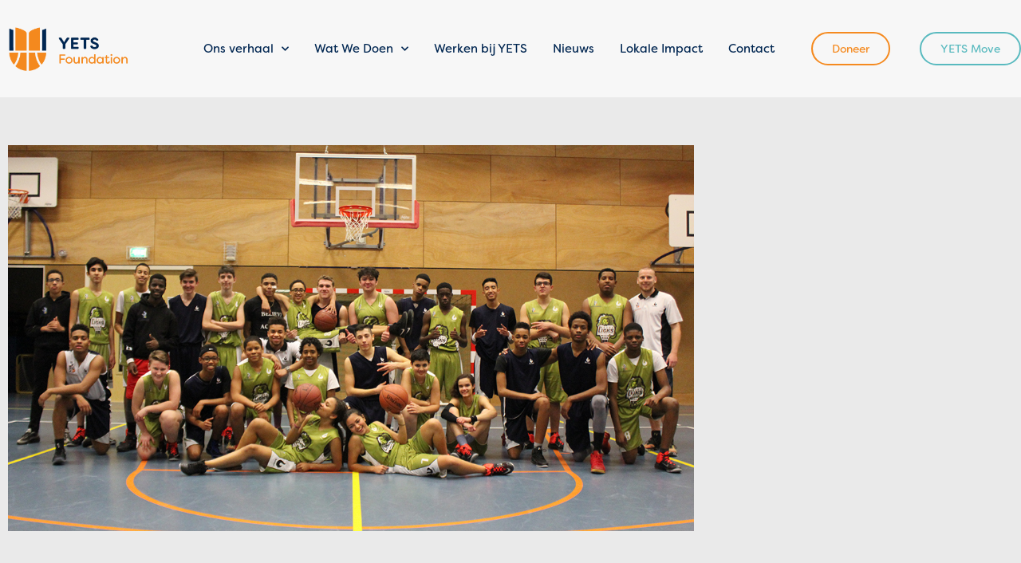

--- FILE ---
content_type: text/html; charset=UTF-8
request_url: https://www.yetsfoundation.nl/onderzoekt-wijst-positief-effect-yets-interventie-uit/
body_size: 22763
content:
<!DOCTYPE html>
<html class="html" lang="nl-NL">
<head>
	<meta charset="UTF-8">
	<link rel="profile" href="https://gmpg.org/xfn/11">

	<meta name='robots' content='index, follow, max-image-preview:large, max-snippet:-1, max-video-preview:-1' />

<!-- Google Tag Manager for WordPress by gtm4wp.com -->
<script data-cfasync="false" data-pagespeed-no-defer>
	var gtm4wp_datalayer_name = "dataLayer";
	var dataLayer = dataLayer || [];
</script>
<!-- End Google Tag Manager for WordPress by gtm4wp.com --><link rel="pingback" href="https://www.yetsfoundation.nl/xmlrpc.php">
<meta name="viewport" content="width=device-width, initial-scale=1">
	<!-- This site is optimized with the Yoast SEO plugin v26.7 - https://yoast.com/wordpress/plugins/seo/ -->
	<title>Onderzoekt wijst positief effect YETS-interventie uit | Yets Foundation</title>
	<link rel="canonical" href="https://www.yetsfoundation.nl/onderzoekt-wijst-positief-effect-yets-interventie-uit/" />
	<meta property="og:locale" content="nl_NL" />
	<meta property="og:type" content="article" />
	<meta property="og:title" content="Onderzoekt wijst positief effect YETS-interventie uit | Yets Foundation" />
	<meta property="og:description" content="In opdracht van de gemeente Vlaardingen heeft het Mulier Instituut twee jaar lang onderzoek naar de maatschappelijke impact van de YETS-interventie. De resultaten van dit onderzoek zijn onlangs bekendgemaakt. Eén van de conclusies is dat YETS bijdraagt bij aan vermindering van het aandeel schoolverlaters en indirect aan het voorkomen van jeugdcriminaliteit. Volgens het onderzoek laten de deelnemers [&hellip;]" />
	<meta property="og:url" content="https://www.yetsfoundation.nl/onderzoekt-wijst-positief-effect-yets-interventie-uit/" />
	<meta property="og:site_name" content="Yets Foundation" />
	<meta property="article:published_time" content="2019-02-25T20:43:16+00:00" />
	<meta property="article:modified_time" content="2019-02-25T20:43:17+00:00" />
	<meta property="og:image" content="https://www.yetsfoundation.nl/wp-content/uploads/2018/09/Green-Lions.jpg" />
	<meta property="og:image:width" content="1200" />
	<meta property="og:image:height" content="675" />
	<meta property="og:image:type" content="image/jpeg" />
	<meta name="author" content="Jeroen" />
	<meta name="twitter:card" content="summary_large_image" />
	<meta name="twitter:label1" content="Geschreven door" />
	<meta name="twitter:data1" content="Jeroen" />
	<meta name="twitter:label2" content="Geschatte leestijd" />
	<meta name="twitter:data2" content="1 minuut" />
	<script type="application/ld+json" class="yoast-schema-graph">{"@context":"https://schema.org","@graph":[{"@type":"Article","@id":"https://www.yetsfoundation.nl/onderzoekt-wijst-positief-effect-yets-interventie-uit/#article","isPartOf":{"@id":"https://www.yetsfoundation.nl/onderzoekt-wijst-positief-effect-yets-interventie-uit/"},"author":{"name":"Jeroen","@id":"https://www.yetsfoundation.nl/#/schema/person/bf20b4924a3741cb4dd6a810354f7965"},"headline":"Onderzoekt wijst positief effect YETS-interventie uit","datePublished":"2019-02-25T20:43:16+00:00","dateModified":"2019-02-25T20:43:17+00:00","mainEntityOfPage":{"@id":"https://www.yetsfoundation.nl/onderzoekt-wijst-positief-effect-yets-interventie-uit/"},"wordCount":114,"commentCount":0,"publisher":{"@id":"https://www.yetsfoundation.nl/#organization"},"image":{"@id":"https://www.yetsfoundation.nl/onderzoekt-wijst-positief-effect-yets-interventie-uit/#primaryimage"},"thumbnailUrl":"https://www.yetsfoundation.nl/wp-content/uploads/2018/09/Green-Lions.jpg","articleSection":["Geen categorie"],"inLanguage":"nl-NL","potentialAction":[{"@type":"CommentAction","name":"Comment","target":["https://www.yetsfoundation.nl/onderzoekt-wijst-positief-effect-yets-interventie-uit/#respond"]}]},{"@type":"WebPage","@id":"https://www.yetsfoundation.nl/onderzoekt-wijst-positief-effect-yets-interventie-uit/","url":"https://www.yetsfoundation.nl/onderzoekt-wijst-positief-effect-yets-interventie-uit/","name":"Onderzoekt wijst positief effect YETS-interventie uit | Yets Foundation","isPartOf":{"@id":"https://www.yetsfoundation.nl/#website"},"primaryImageOfPage":{"@id":"https://www.yetsfoundation.nl/onderzoekt-wijst-positief-effect-yets-interventie-uit/#primaryimage"},"image":{"@id":"https://www.yetsfoundation.nl/onderzoekt-wijst-positief-effect-yets-interventie-uit/#primaryimage"},"thumbnailUrl":"https://www.yetsfoundation.nl/wp-content/uploads/2018/09/Green-Lions.jpg","datePublished":"2019-02-25T20:43:16+00:00","dateModified":"2019-02-25T20:43:17+00:00","breadcrumb":{"@id":"https://www.yetsfoundation.nl/onderzoekt-wijst-positief-effect-yets-interventie-uit/#breadcrumb"},"inLanguage":"nl-NL","potentialAction":[{"@type":"ReadAction","target":["https://www.yetsfoundation.nl/onderzoekt-wijst-positief-effect-yets-interventie-uit/"]}]},{"@type":"ImageObject","inLanguage":"nl-NL","@id":"https://www.yetsfoundation.nl/onderzoekt-wijst-positief-effect-yets-interventie-uit/#primaryimage","url":"https://www.yetsfoundation.nl/wp-content/uploads/2018/09/Green-Lions.jpg","contentUrl":"https://www.yetsfoundation.nl/wp-content/uploads/2018/09/Green-Lions.jpg","width":1200,"height":675},{"@type":"BreadcrumbList","@id":"https://www.yetsfoundation.nl/onderzoekt-wijst-positief-effect-yets-interventie-uit/#breadcrumb","itemListElement":[{"@type":"ListItem","position":1,"name":"Home","item":"https://www.yetsfoundation.nl/"},{"@type":"ListItem","position":2,"name":"Onderzoekt wijst positief effect YETS-interventie uit"}]},{"@type":"WebSite","@id":"https://www.yetsfoundation.nl/#website","url":"https://www.yetsfoundation.nl/","name":"Yets Foundation","description":"Youth Empowerment Through Sport","publisher":{"@id":"https://www.yetsfoundation.nl/#organization"},"potentialAction":[{"@type":"SearchAction","target":{"@type":"EntryPoint","urlTemplate":"https://www.yetsfoundation.nl/?s={search_term_string}"},"query-input":{"@type":"PropertyValueSpecification","valueRequired":true,"valueName":"search_term_string"}}],"inLanguage":"nl-NL"},{"@type":"Organization","@id":"https://www.yetsfoundation.nl/#organization","name":"YETS Foundation","url":"https://www.yetsfoundation.nl/","logo":{"@type":"ImageObject","inLanguage":"nl-NL","@id":"https://www.yetsfoundation.nl/#/schema/logo/image/","url":"https://www.yetsfoundation.nl/wp-content/uploads/2018/08/YETS-Logo-DEF-01.png","contentUrl":"https://www.yetsfoundation.nl/wp-content/uploads/2018/08/YETS-Logo-DEF-01.png","width":600,"height":600,"caption":"YETS Foundation"},"image":{"@id":"https://www.yetsfoundation.nl/#/schema/logo/image/"}},{"@type":"Person","@id":"https://www.yetsfoundation.nl/#/schema/person/bf20b4924a3741cb4dd6a810354f7965","name":"Jeroen","image":{"@type":"ImageObject","inLanguage":"nl-NL","@id":"https://www.yetsfoundation.nl/#/schema/person/image/","url":"https://secure.gravatar.com/avatar/b3d4aa35690ff90f304851b3bf5bd7a0730bc927be2fccac94e5e10ecdf91a87?s=96&d=mm&r=g","contentUrl":"https://secure.gravatar.com/avatar/b3d4aa35690ff90f304851b3bf5bd7a0730bc927be2fccac94e5e10ecdf91a87?s=96&d=mm&r=g","caption":"Jeroen"},"url":"https://www.yetsfoundation.nl/author/jeroen-dejalle/"}]}</script>
	<!-- / Yoast SEO plugin. -->


<link rel="alternate" type="application/rss+xml" title="Yets Foundation &raquo; feed" href="https://www.yetsfoundation.nl/feed/" />
<link rel="alternate" type="application/rss+xml" title="Yets Foundation &raquo; reacties feed" href="https://www.yetsfoundation.nl/comments/feed/" />
<link rel="alternate" type="application/rss+xml" title="Yets Foundation &raquo; Onderzoekt wijst positief effect YETS-interventie uit reacties feed" href="https://www.yetsfoundation.nl/onderzoekt-wijst-positief-effect-yets-interventie-uit/feed/" />
<link rel="alternate" title="oEmbed (JSON)" type="application/json+oembed" href="https://www.yetsfoundation.nl/wp-json/oembed/1.0/embed?url=https%3A%2F%2Fwww.yetsfoundation.nl%2Fonderzoekt-wijst-positief-effect-yets-interventie-uit%2F" />
<link rel="alternate" title="oEmbed (XML)" type="text/xml+oembed" href="https://www.yetsfoundation.nl/wp-json/oembed/1.0/embed?url=https%3A%2F%2Fwww.yetsfoundation.nl%2Fonderzoekt-wijst-positief-effect-yets-interventie-uit%2F&#038;format=xml" />
		<!-- This site uses the Google Analytics by MonsterInsights plugin v9.11.1 - Using Analytics tracking - https://www.monsterinsights.com/ -->
							<script src="//www.googletagmanager.com/gtag/js?id=G-V8G0E4X1Z4"  data-cfasync="false" data-wpfc-render="false" async></script>
			<script data-cfasync="false" data-wpfc-render="false">
				var mi_version = '9.11.1';
				var mi_track_user = true;
				var mi_no_track_reason = '';
								var MonsterInsightsDefaultLocations = {"page_location":"https:\/\/www.yetsfoundation.nl\/onderzoekt-wijst-positief-effect-yets-interventie-uit\/"};
								if ( typeof MonsterInsightsPrivacyGuardFilter === 'function' ) {
					var MonsterInsightsLocations = (typeof MonsterInsightsExcludeQuery === 'object') ? MonsterInsightsPrivacyGuardFilter( MonsterInsightsExcludeQuery ) : MonsterInsightsPrivacyGuardFilter( MonsterInsightsDefaultLocations );
				} else {
					var MonsterInsightsLocations = (typeof MonsterInsightsExcludeQuery === 'object') ? MonsterInsightsExcludeQuery : MonsterInsightsDefaultLocations;
				}

								var disableStrs = [
										'ga-disable-G-V8G0E4X1Z4',
									];

				/* Function to detect opted out users */
				function __gtagTrackerIsOptedOut() {
					for (var index = 0; index < disableStrs.length; index++) {
						if (document.cookie.indexOf(disableStrs[index] + '=true') > -1) {
							return true;
						}
					}

					return false;
				}

				/* Disable tracking if the opt-out cookie exists. */
				if (__gtagTrackerIsOptedOut()) {
					for (var index = 0; index < disableStrs.length; index++) {
						window[disableStrs[index]] = true;
					}
				}

				/* Opt-out function */
				function __gtagTrackerOptout() {
					for (var index = 0; index < disableStrs.length; index++) {
						document.cookie = disableStrs[index] + '=true; expires=Thu, 31 Dec 2099 23:59:59 UTC; path=/';
						window[disableStrs[index]] = true;
					}
				}

				if ('undefined' === typeof gaOptout) {
					function gaOptout() {
						__gtagTrackerOptout();
					}
				}
								window.dataLayer = window.dataLayer || [];

				window.MonsterInsightsDualTracker = {
					helpers: {},
					trackers: {},
				};
				if (mi_track_user) {
					function __gtagDataLayer() {
						dataLayer.push(arguments);
					}

					function __gtagTracker(type, name, parameters) {
						if (!parameters) {
							parameters = {};
						}

						if (parameters.send_to) {
							__gtagDataLayer.apply(null, arguments);
							return;
						}

						if (type === 'event') {
														parameters.send_to = monsterinsights_frontend.v4_id;
							var hookName = name;
							if (typeof parameters['event_category'] !== 'undefined') {
								hookName = parameters['event_category'] + ':' + name;
							}

							if (typeof MonsterInsightsDualTracker.trackers[hookName] !== 'undefined') {
								MonsterInsightsDualTracker.trackers[hookName](parameters);
							} else {
								__gtagDataLayer('event', name, parameters);
							}
							
						} else {
							__gtagDataLayer.apply(null, arguments);
						}
					}

					__gtagTracker('js', new Date());
					__gtagTracker('set', {
						'developer_id.dZGIzZG': true,
											});
					if ( MonsterInsightsLocations.page_location ) {
						__gtagTracker('set', MonsterInsightsLocations);
					}
										__gtagTracker('config', 'G-V8G0E4X1Z4', {"forceSSL":"true","link_attribution":"true"} );
										window.gtag = __gtagTracker;										(function () {
						/* https://developers.google.com/analytics/devguides/collection/analyticsjs/ */
						/* ga and __gaTracker compatibility shim. */
						var noopfn = function () {
							return null;
						};
						var newtracker = function () {
							return new Tracker();
						};
						var Tracker = function () {
							return null;
						};
						var p = Tracker.prototype;
						p.get = noopfn;
						p.set = noopfn;
						p.send = function () {
							var args = Array.prototype.slice.call(arguments);
							args.unshift('send');
							__gaTracker.apply(null, args);
						};
						var __gaTracker = function () {
							var len = arguments.length;
							if (len === 0) {
								return;
							}
							var f = arguments[len - 1];
							if (typeof f !== 'object' || f === null || typeof f.hitCallback !== 'function') {
								if ('send' === arguments[0]) {
									var hitConverted, hitObject = false, action;
									if ('event' === arguments[1]) {
										if ('undefined' !== typeof arguments[3]) {
											hitObject = {
												'eventAction': arguments[3],
												'eventCategory': arguments[2],
												'eventLabel': arguments[4],
												'value': arguments[5] ? arguments[5] : 1,
											}
										}
									}
									if ('pageview' === arguments[1]) {
										if ('undefined' !== typeof arguments[2]) {
											hitObject = {
												'eventAction': 'page_view',
												'page_path': arguments[2],
											}
										}
									}
									if (typeof arguments[2] === 'object') {
										hitObject = arguments[2];
									}
									if (typeof arguments[5] === 'object') {
										Object.assign(hitObject, arguments[5]);
									}
									if ('undefined' !== typeof arguments[1].hitType) {
										hitObject = arguments[1];
										if ('pageview' === hitObject.hitType) {
											hitObject.eventAction = 'page_view';
										}
									}
									if (hitObject) {
										action = 'timing' === arguments[1].hitType ? 'timing_complete' : hitObject.eventAction;
										hitConverted = mapArgs(hitObject);
										__gtagTracker('event', action, hitConverted);
									}
								}
								return;
							}

							function mapArgs(args) {
								var arg, hit = {};
								var gaMap = {
									'eventCategory': 'event_category',
									'eventAction': 'event_action',
									'eventLabel': 'event_label',
									'eventValue': 'event_value',
									'nonInteraction': 'non_interaction',
									'timingCategory': 'event_category',
									'timingVar': 'name',
									'timingValue': 'value',
									'timingLabel': 'event_label',
									'page': 'page_path',
									'location': 'page_location',
									'title': 'page_title',
									'referrer' : 'page_referrer',
								};
								for (arg in args) {
																		if (!(!args.hasOwnProperty(arg) || !gaMap.hasOwnProperty(arg))) {
										hit[gaMap[arg]] = args[arg];
									} else {
										hit[arg] = args[arg];
									}
								}
								return hit;
							}

							try {
								f.hitCallback();
							} catch (ex) {
							}
						};
						__gaTracker.create = newtracker;
						__gaTracker.getByName = newtracker;
						__gaTracker.getAll = function () {
							return [];
						};
						__gaTracker.remove = noopfn;
						__gaTracker.loaded = true;
						window['__gaTracker'] = __gaTracker;
					})();
									} else {
										console.log("");
					(function () {
						function __gtagTracker() {
							return null;
						}

						window['__gtagTracker'] = __gtagTracker;
						window['gtag'] = __gtagTracker;
					})();
									}
			</script>
							<!-- / Google Analytics by MonsterInsights -->
		<link rel="stylesheet" type="text/css" href="https://use.typekit.net/tzu5qrx.css"><style id='wp-img-auto-sizes-contain-inline-css'>
img:is([sizes=auto i],[sizes^="auto," i]){contain-intrinsic-size:3000px 1500px}
/*# sourceURL=wp-img-auto-sizes-contain-inline-css */
</style>
<style id='wp-emoji-styles-inline-css'>

	img.wp-smiley, img.emoji {
		display: inline !important;
		border: none !important;
		box-shadow: none !important;
		height: 1em !important;
		width: 1em !important;
		margin: 0 0.07em !important;
		vertical-align: -0.1em !important;
		background: none !important;
		padding: 0 !important;
	}
/*# sourceURL=wp-emoji-styles-inline-css */
</style>
<link rel='stylesheet' id='wp-block-library-css' href='https://www.yetsfoundation.nl/wp-includes/css/dist/block-library/style.min.css?ver=aff456345144eb62b0853274395bbe43' media='all' />
<style id='wp-block-library-theme-inline-css'>
.wp-block-audio :where(figcaption){color:#555;font-size:13px;text-align:center}.is-dark-theme .wp-block-audio :where(figcaption){color:#ffffffa6}.wp-block-audio{margin:0 0 1em}.wp-block-code{border:1px solid #ccc;border-radius:4px;font-family:Menlo,Consolas,monaco,monospace;padding:.8em 1em}.wp-block-embed :where(figcaption){color:#555;font-size:13px;text-align:center}.is-dark-theme .wp-block-embed :where(figcaption){color:#ffffffa6}.wp-block-embed{margin:0 0 1em}.blocks-gallery-caption{color:#555;font-size:13px;text-align:center}.is-dark-theme .blocks-gallery-caption{color:#ffffffa6}:root :where(.wp-block-image figcaption){color:#555;font-size:13px;text-align:center}.is-dark-theme :root :where(.wp-block-image figcaption){color:#ffffffa6}.wp-block-image{margin:0 0 1em}.wp-block-pullquote{border-bottom:4px solid;border-top:4px solid;color:currentColor;margin-bottom:1.75em}.wp-block-pullquote :where(cite),.wp-block-pullquote :where(footer),.wp-block-pullquote__citation{color:currentColor;font-size:.8125em;font-style:normal;text-transform:uppercase}.wp-block-quote{border-left:.25em solid;margin:0 0 1.75em;padding-left:1em}.wp-block-quote cite,.wp-block-quote footer{color:currentColor;font-size:.8125em;font-style:normal;position:relative}.wp-block-quote:where(.has-text-align-right){border-left:none;border-right:.25em solid;padding-left:0;padding-right:1em}.wp-block-quote:where(.has-text-align-center){border:none;padding-left:0}.wp-block-quote.is-large,.wp-block-quote.is-style-large,.wp-block-quote:where(.is-style-plain){border:none}.wp-block-search .wp-block-search__label{font-weight:700}.wp-block-search__button{border:1px solid #ccc;padding:.375em .625em}:where(.wp-block-group.has-background){padding:1.25em 2.375em}.wp-block-separator.has-css-opacity{opacity:.4}.wp-block-separator{border:none;border-bottom:2px solid;margin-left:auto;margin-right:auto}.wp-block-separator.has-alpha-channel-opacity{opacity:1}.wp-block-separator:not(.is-style-wide):not(.is-style-dots){width:100px}.wp-block-separator.has-background:not(.is-style-dots){border-bottom:none;height:1px}.wp-block-separator.has-background:not(.is-style-wide):not(.is-style-dots){height:2px}.wp-block-table{margin:0 0 1em}.wp-block-table td,.wp-block-table th{word-break:normal}.wp-block-table :where(figcaption){color:#555;font-size:13px;text-align:center}.is-dark-theme .wp-block-table :where(figcaption){color:#ffffffa6}.wp-block-video :where(figcaption){color:#555;font-size:13px;text-align:center}.is-dark-theme .wp-block-video :where(figcaption){color:#ffffffa6}.wp-block-video{margin:0 0 1em}:root :where(.wp-block-template-part.has-background){margin-bottom:0;margin-top:0;padding:1.25em 2.375em}
/*# sourceURL=/wp-includes/css/dist/block-library/theme.min.css */
</style>
<style id='classic-theme-styles-inline-css'>
/*! This file is auto-generated */
.wp-block-button__link{color:#fff;background-color:#32373c;border-radius:9999px;box-shadow:none;text-decoration:none;padding:calc(.667em + 2px) calc(1.333em + 2px);font-size:1.125em}.wp-block-file__button{background:#32373c;color:#fff;text-decoration:none}
/*# sourceURL=/wp-includes/css/classic-themes.min.css */
</style>
<style id='global-styles-inline-css'>
:root{--wp--preset--aspect-ratio--square: 1;--wp--preset--aspect-ratio--4-3: 4/3;--wp--preset--aspect-ratio--3-4: 3/4;--wp--preset--aspect-ratio--3-2: 3/2;--wp--preset--aspect-ratio--2-3: 2/3;--wp--preset--aspect-ratio--16-9: 16/9;--wp--preset--aspect-ratio--9-16: 9/16;--wp--preset--color--black: #000000;--wp--preset--color--cyan-bluish-gray: #abb8c3;--wp--preset--color--white: #ffffff;--wp--preset--color--pale-pink: #f78da7;--wp--preset--color--vivid-red: #cf2e2e;--wp--preset--color--luminous-vivid-orange: #ff6900;--wp--preset--color--luminous-vivid-amber: #fcb900;--wp--preset--color--light-green-cyan: #7bdcb5;--wp--preset--color--vivid-green-cyan: #00d084;--wp--preset--color--pale-cyan-blue: #8ed1fc;--wp--preset--color--vivid-cyan-blue: #0693e3;--wp--preset--color--vivid-purple: #9b51e0;--wp--preset--gradient--vivid-cyan-blue-to-vivid-purple: linear-gradient(135deg,rgb(6,147,227) 0%,rgb(155,81,224) 100%);--wp--preset--gradient--light-green-cyan-to-vivid-green-cyan: linear-gradient(135deg,rgb(122,220,180) 0%,rgb(0,208,130) 100%);--wp--preset--gradient--luminous-vivid-amber-to-luminous-vivid-orange: linear-gradient(135deg,rgb(252,185,0) 0%,rgb(255,105,0) 100%);--wp--preset--gradient--luminous-vivid-orange-to-vivid-red: linear-gradient(135deg,rgb(255,105,0) 0%,rgb(207,46,46) 100%);--wp--preset--gradient--very-light-gray-to-cyan-bluish-gray: linear-gradient(135deg,rgb(238,238,238) 0%,rgb(169,184,195) 100%);--wp--preset--gradient--cool-to-warm-spectrum: linear-gradient(135deg,rgb(74,234,220) 0%,rgb(151,120,209) 20%,rgb(207,42,186) 40%,rgb(238,44,130) 60%,rgb(251,105,98) 80%,rgb(254,248,76) 100%);--wp--preset--gradient--blush-light-purple: linear-gradient(135deg,rgb(255,206,236) 0%,rgb(152,150,240) 100%);--wp--preset--gradient--blush-bordeaux: linear-gradient(135deg,rgb(254,205,165) 0%,rgb(254,45,45) 50%,rgb(107,0,62) 100%);--wp--preset--gradient--luminous-dusk: linear-gradient(135deg,rgb(255,203,112) 0%,rgb(199,81,192) 50%,rgb(65,88,208) 100%);--wp--preset--gradient--pale-ocean: linear-gradient(135deg,rgb(255,245,203) 0%,rgb(182,227,212) 50%,rgb(51,167,181) 100%);--wp--preset--gradient--electric-grass: linear-gradient(135deg,rgb(202,248,128) 0%,rgb(113,206,126) 100%);--wp--preset--gradient--midnight: linear-gradient(135deg,rgb(2,3,129) 0%,rgb(40,116,252) 100%);--wp--preset--font-size--small: 13px;--wp--preset--font-size--medium: 20px;--wp--preset--font-size--large: 36px;--wp--preset--font-size--x-large: 42px;--wp--preset--spacing--20: 0.44rem;--wp--preset--spacing--30: 0.67rem;--wp--preset--spacing--40: 1rem;--wp--preset--spacing--50: 1.5rem;--wp--preset--spacing--60: 2.25rem;--wp--preset--spacing--70: 3.38rem;--wp--preset--spacing--80: 5.06rem;--wp--preset--shadow--natural: 6px 6px 9px rgba(0, 0, 0, 0.2);--wp--preset--shadow--deep: 12px 12px 50px rgba(0, 0, 0, 0.4);--wp--preset--shadow--sharp: 6px 6px 0px rgba(0, 0, 0, 0.2);--wp--preset--shadow--outlined: 6px 6px 0px -3px rgb(255, 255, 255), 6px 6px rgb(0, 0, 0);--wp--preset--shadow--crisp: 6px 6px 0px rgb(0, 0, 0);}:where(.is-layout-flex){gap: 0.5em;}:where(.is-layout-grid){gap: 0.5em;}body .is-layout-flex{display: flex;}.is-layout-flex{flex-wrap: wrap;align-items: center;}.is-layout-flex > :is(*, div){margin: 0;}body .is-layout-grid{display: grid;}.is-layout-grid > :is(*, div){margin: 0;}:where(.wp-block-columns.is-layout-flex){gap: 2em;}:where(.wp-block-columns.is-layout-grid){gap: 2em;}:where(.wp-block-post-template.is-layout-flex){gap: 1.25em;}:where(.wp-block-post-template.is-layout-grid){gap: 1.25em;}.has-black-color{color: var(--wp--preset--color--black) !important;}.has-cyan-bluish-gray-color{color: var(--wp--preset--color--cyan-bluish-gray) !important;}.has-white-color{color: var(--wp--preset--color--white) !important;}.has-pale-pink-color{color: var(--wp--preset--color--pale-pink) !important;}.has-vivid-red-color{color: var(--wp--preset--color--vivid-red) !important;}.has-luminous-vivid-orange-color{color: var(--wp--preset--color--luminous-vivid-orange) !important;}.has-luminous-vivid-amber-color{color: var(--wp--preset--color--luminous-vivid-amber) !important;}.has-light-green-cyan-color{color: var(--wp--preset--color--light-green-cyan) !important;}.has-vivid-green-cyan-color{color: var(--wp--preset--color--vivid-green-cyan) !important;}.has-pale-cyan-blue-color{color: var(--wp--preset--color--pale-cyan-blue) !important;}.has-vivid-cyan-blue-color{color: var(--wp--preset--color--vivid-cyan-blue) !important;}.has-vivid-purple-color{color: var(--wp--preset--color--vivid-purple) !important;}.has-black-background-color{background-color: var(--wp--preset--color--black) !important;}.has-cyan-bluish-gray-background-color{background-color: var(--wp--preset--color--cyan-bluish-gray) !important;}.has-white-background-color{background-color: var(--wp--preset--color--white) !important;}.has-pale-pink-background-color{background-color: var(--wp--preset--color--pale-pink) !important;}.has-vivid-red-background-color{background-color: var(--wp--preset--color--vivid-red) !important;}.has-luminous-vivid-orange-background-color{background-color: var(--wp--preset--color--luminous-vivid-orange) !important;}.has-luminous-vivid-amber-background-color{background-color: var(--wp--preset--color--luminous-vivid-amber) !important;}.has-light-green-cyan-background-color{background-color: var(--wp--preset--color--light-green-cyan) !important;}.has-vivid-green-cyan-background-color{background-color: var(--wp--preset--color--vivid-green-cyan) !important;}.has-pale-cyan-blue-background-color{background-color: var(--wp--preset--color--pale-cyan-blue) !important;}.has-vivid-cyan-blue-background-color{background-color: var(--wp--preset--color--vivid-cyan-blue) !important;}.has-vivid-purple-background-color{background-color: var(--wp--preset--color--vivid-purple) !important;}.has-black-border-color{border-color: var(--wp--preset--color--black) !important;}.has-cyan-bluish-gray-border-color{border-color: var(--wp--preset--color--cyan-bluish-gray) !important;}.has-white-border-color{border-color: var(--wp--preset--color--white) !important;}.has-pale-pink-border-color{border-color: var(--wp--preset--color--pale-pink) !important;}.has-vivid-red-border-color{border-color: var(--wp--preset--color--vivid-red) !important;}.has-luminous-vivid-orange-border-color{border-color: var(--wp--preset--color--luminous-vivid-orange) !important;}.has-luminous-vivid-amber-border-color{border-color: var(--wp--preset--color--luminous-vivid-amber) !important;}.has-light-green-cyan-border-color{border-color: var(--wp--preset--color--light-green-cyan) !important;}.has-vivid-green-cyan-border-color{border-color: var(--wp--preset--color--vivid-green-cyan) !important;}.has-pale-cyan-blue-border-color{border-color: var(--wp--preset--color--pale-cyan-blue) !important;}.has-vivid-cyan-blue-border-color{border-color: var(--wp--preset--color--vivid-cyan-blue) !important;}.has-vivid-purple-border-color{border-color: var(--wp--preset--color--vivid-purple) !important;}.has-vivid-cyan-blue-to-vivid-purple-gradient-background{background: var(--wp--preset--gradient--vivid-cyan-blue-to-vivid-purple) !important;}.has-light-green-cyan-to-vivid-green-cyan-gradient-background{background: var(--wp--preset--gradient--light-green-cyan-to-vivid-green-cyan) !important;}.has-luminous-vivid-amber-to-luminous-vivid-orange-gradient-background{background: var(--wp--preset--gradient--luminous-vivid-amber-to-luminous-vivid-orange) !important;}.has-luminous-vivid-orange-to-vivid-red-gradient-background{background: var(--wp--preset--gradient--luminous-vivid-orange-to-vivid-red) !important;}.has-very-light-gray-to-cyan-bluish-gray-gradient-background{background: var(--wp--preset--gradient--very-light-gray-to-cyan-bluish-gray) !important;}.has-cool-to-warm-spectrum-gradient-background{background: var(--wp--preset--gradient--cool-to-warm-spectrum) !important;}.has-blush-light-purple-gradient-background{background: var(--wp--preset--gradient--blush-light-purple) !important;}.has-blush-bordeaux-gradient-background{background: var(--wp--preset--gradient--blush-bordeaux) !important;}.has-luminous-dusk-gradient-background{background: var(--wp--preset--gradient--luminous-dusk) !important;}.has-pale-ocean-gradient-background{background: var(--wp--preset--gradient--pale-ocean) !important;}.has-electric-grass-gradient-background{background: var(--wp--preset--gradient--electric-grass) !important;}.has-midnight-gradient-background{background: var(--wp--preset--gradient--midnight) !important;}.has-small-font-size{font-size: var(--wp--preset--font-size--small) !important;}.has-medium-font-size{font-size: var(--wp--preset--font-size--medium) !important;}.has-large-font-size{font-size: var(--wp--preset--font-size--large) !important;}.has-x-large-font-size{font-size: var(--wp--preset--font-size--x-large) !important;}
:where(.wp-block-post-template.is-layout-flex){gap: 1.25em;}:where(.wp-block-post-template.is-layout-grid){gap: 1.25em;}
:where(.wp-block-term-template.is-layout-flex){gap: 1.25em;}:where(.wp-block-term-template.is-layout-grid){gap: 1.25em;}
:where(.wp-block-columns.is-layout-flex){gap: 2em;}:where(.wp-block-columns.is-layout-grid){gap: 2em;}
:root :where(.wp-block-pullquote){font-size: 1.5em;line-height: 1.6;}
/*# sourceURL=global-styles-inline-css */
</style>
<link rel='stylesheet' id='paytium-public-css' href='https://www.yetsfoundation.nl/wp-content/plugins/paytium/public/css/public.css?ver=5.0.1' media='all' />
<link rel='stylesheet' id='paytium-jquery-ui-css' href='https://www.yetsfoundation.nl/wp-content/plugins/paytium/public/css/jquery-ui.css?ver=5.0.1' media='all' />
<link rel='stylesheet' id='eae-css-css' href='https://www.yetsfoundation.nl/wp-content/plugins/addon-elements-for-elementor-page-builder/assets/css/eae.min.css?ver=1.14.4' media='all' />
<link rel='stylesheet' id='eae-peel-css-css' href='https://www.yetsfoundation.nl/wp-content/plugins/addon-elements-for-elementor-page-builder/assets/lib/peel/peel.css?ver=1.14.4' media='all' />
<link rel='stylesheet' id='font-awesome-4-shim-css' href='https://www.yetsfoundation.nl/wp-content/plugins/elementor/assets/lib/font-awesome/css/v4-shims.min.css?ver=1.0' media='all' />
<link rel='stylesheet' id='font-awesome-5-all-css' href='https://www.yetsfoundation.nl/wp-content/plugins/elementor/assets/lib/font-awesome/css/all.min.css?ver=1.0' media='all' />
<link rel='stylesheet' id='vegas-css-css' href='https://www.yetsfoundation.nl/wp-content/plugins/addon-elements-for-elementor-page-builder/assets/lib/vegas/vegas.min.css?ver=2.4.0' media='all' />
<link rel='stylesheet' id='font-awesome-css' href='https://www.yetsfoundation.nl/wp-content/themes/oceanwp/assets/fonts/fontawesome/css/all.min.css?ver=6.7.2' media='all' />
<link rel='stylesheet' id='simple-line-icons-css' href='https://www.yetsfoundation.nl/wp-content/themes/oceanwp/assets/css/third/simple-line-icons.min.css?ver=2.4.0' media='all' />
<link rel='stylesheet' id='oceanwp-style-css' href='https://www.yetsfoundation.nl/wp-content/themes/oceanwp/assets/css/style.min.css?ver=4.1.3' media='all' />
<style id='oceanwp-style-inline-css'>
body div.wpforms-container-full .wpforms-form input[type=submit]:hover,
			body div.wpforms-container-full .wpforms-form input[type=submit]:active,
			body div.wpforms-container-full .wpforms-form button[type=submit]:hover,
			body div.wpforms-container-full .wpforms-form button[type=submit]:active,
			body div.wpforms-container-full .wpforms-form .wpforms-page-button:hover,
			body div.wpforms-container-full .wpforms-form .wpforms-page-button:active,
			body .wp-core-ui div.wpforms-container-full .wpforms-form input[type=submit]:hover,
			body .wp-core-ui div.wpforms-container-full .wpforms-form input[type=submit]:active,
			body .wp-core-ui div.wpforms-container-full .wpforms-form button[type=submit]:hover,
			body .wp-core-ui div.wpforms-container-full .wpforms-form button[type=submit]:active,
			body .wp-core-ui div.wpforms-container-full .wpforms-form .wpforms-page-button:hover,
			body .wp-core-ui div.wpforms-container-full .wpforms-form .wpforms-page-button:active {
					background: linear-gradient(0deg, rgba(0, 0, 0, 0.2), rgba(0, 0, 0, 0.2)), var(--wpforms-button-background-color-alt, var(--wpforms-button-background-color)) !important;
			}
/*# sourceURL=oceanwp-style-inline-css */
</style>
<link rel='stylesheet' id='elementor-frontend-css' href='https://www.yetsfoundation.nl/wp-content/plugins/elementor/assets/css/frontend.min.css?ver=3.34.1' media='all' />
<link rel='stylesheet' id='widget-image-css' href='https://www.yetsfoundation.nl/wp-content/plugins/elementor/assets/css/widget-image.min.css?ver=3.34.1' media='all' />
<link rel='stylesheet' id='widget-nav-menu-css' href='https://www.yetsfoundation.nl/wp-content/plugins/elementor-pro/assets/css/widget-nav-menu.min.css?ver=3.34.0' media='all' />
<link rel='stylesheet' id='e-sticky-css' href='https://www.yetsfoundation.nl/wp-content/plugins/elementor-pro/assets/css/modules/sticky.min.css?ver=3.34.0' media='all' />
<link rel='stylesheet' id='e-animation-fadeInDown-css' href='https://www.yetsfoundation.nl/wp-content/plugins/elementor/assets/lib/animations/styles/fadeInDown.min.css?ver=3.34.1' media='all' />
<link rel='stylesheet' id='widget-spacer-css' href='https://www.yetsfoundation.nl/wp-content/plugins/elementor/assets/css/widget-spacer.min.css?ver=3.34.1' media='all' />
<link rel='stylesheet' id='widget-heading-css' href='https://www.yetsfoundation.nl/wp-content/plugins/elementor/assets/css/widget-heading.min.css?ver=3.34.1' media='all' />
<link rel='stylesheet' id='widget-form-css' href='https://www.yetsfoundation.nl/wp-content/plugins/elementor-pro/assets/css/widget-form.min.css?ver=3.34.0' media='all' />
<link rel='stylesheet' id='e-shapes-css' href='https://www.yetsfoundation.nl/wp-content/plugins/elementor/assets/css/conditionals/shapes.min.css?ver=3.34.1' media='all' />
<link rel='stylesheet' id='widget-divider-css' href='https://www.yetsfoundation.nl/wp-content/plugins/elementor/assets/css/widget-divider.min.css?ver=3.34.1' media='all' />
<link rel='stylesheet' id='widget-icon-list-css' href='https://www.yetsfoundation.nl/wp-content/plugins/elementor/assets/css/widget-icon-list.min.css?ver=3.34.1' media='all' />
<link rel='stylesheet' id='widget-social-icons-css' href='https://www.yetsfoundation.nl/wp-content/plugins/elementor/assets/css/widget-social-icons.min.css?ver=3.34.1' media='all' />
<link rel='stylesheet' id='e-apple-webkit-css' href='https://www.yetsfoundation.nl/wp-content/plugins/elementor/assets/css/conditionals/apple-webkit.min.css?ver=3.34.1' media='all' />
<link rel='stylesheet' id='widget-post-info-css' href='https://www.yetsfoundation.nl/wp-content/plugins/elementor-pro/assets/css/widget-post-info.min.css?ver=3.34.0' media='all' />
<link rel='stylesheet' id='elementor-icons-shared-0-css' href='https://www.yetsfoundation.nl/wp-content/plugins/elementor/assets/lib/font-awesome/css/fontawesome.min.css?ver=5.15.3' media='all' />
<link rel='stylesheet' id='elementor-icons-fa-regular-css' href='https://www.yetsfoundation.nl/wp-content/plugins/elementor/assets/lib/font-awesome/css/regular.min.css?ver=5.15.3' media='all' />
<link rel='stylesheet' id='elementor-icons-fa-solid-css' href='https://www.yetsfoundation.nl/wp-content/plugins/elementor/assets/lib/font-awesome/css/solid.min.css?ver=5.15.3' media='all' />
<link rel='stylesheet' id='widget-share-buttons-css' href='https://www.yetsfoundation.nl/wp-content/plugins/elementor-pro/assets/css/widget-share-buttons.min.css?ver=3.34.0' media='all' />
<link rel='stylesheet' id='elementor-icons-fa-brands-css' href='https://www.yetsfoundation.nl/wp-content/plugins/elementor/assets/lib/font-awesome/css/brands.min.css?ver=5.15.3' media='all' />
<link rel='stylesheet' id='widget-post-navigation-css' href='https://www.yetsfoundation.nl/wp-content/plugins/elementor-pro/assets/css/widget-post-navigation.min.css?ver=3.34.0' media='all' />
<link rel='stylesheet' id='elementor-icons-css' href='https://www.yetsfoundation.nl/wp-content/plugins/elementor/assets/lib/eicons/css/elementor-icons.min.css?ver=5.45.0' media='all' />
<link rel='stylesheet' id='elementor-post-1501-css' href='https://www.yetsfoundation.nl/wp-content/uploads/elementor/css/post-1501.css?ver=1768346931' media='all' />
<link rel='stylesheet' id='elementor-post-146-css' href='https://www.yetsfoundation.nl/wp-content/uploads/elementor/css/post-146.css?ver=1768346931' media='all' />
<link rel='stylesheet' id='elementor-post-123-css' href='https://www.yetsfoundation.nl/wp-content/uploads/elementor/css/post-123.css?ver=1768346931' media='all' />
<link rel='stylesheet' id='elementor-post-1029-css' href='https://www.yetsfoundation.nl/wp-content/uploads/elementor/css/post-1029.css?ver=1768347365' media='all' />
<script src="https://www.yetsfoundation.nl/wp-content/plugins/google-analytics-for-wordpress/assets/js/frontend-gtag.min.js?ver=9.11.1" id="monsterinsights-frontend-script-js" async data-wp-strategy="async"></script>
<script data-cfasync="false" data-wpfc-render="false" id='monsterinsights-frontend-script-js-extra'>var monsterinsights_frontend = {"js_events_tracking":"true","download_extensions":"doc,pdf,ppt,zip,xls,docx,pptx,xlsx","inbound_paths":"[{\"path\":\"\\\/go\\\/\",\"label\":\"affiliate\"},{\"path\":\"\\\/recommend\\\/\",\"label\":\"affiliate\"}]","home_url":"https:\/\/www.yetsfoundation.nl","hash_tracking":"false","v4_id":"G-V8G0E4X1Z4"};</script>
<script src="https://www.yetsfoundation.nl/wp-includes/js/jquery/jquery.min.js?ver=3.7.1" id="jquery-core-js"></script>
<script src="https://www.yetsfoundation.nl/wp-includes/js/jquery/jquery-migrate.min.js?ver=3.4.1" id="jquery-migrate-js"></script>
<script src="https://www.yetsfoundation.nl/wp-content/plugins/addon-elements-for-elementor-page-builder/assets/js/iconHelper.js?ver=1.0" id="eae-iconHelper-js"></script>
<link rel="https://api.w.org/" href="https://www.yetsfoundation.nl/wp-json/" /><link rel="alternate" title="JSON" type="application/json" href="https://www.yetsfoundation.nl/wp-json/wp/v2/posts/1262" />
<!-- Google Tag Manager for WordPress by gtm4wp.com -->
<!-- GTM Container placement set to footer -->
<script data-cfasync="false" data-pagespeed-no-defer>
	var dataLayer_content = {"pagePostType":"post","pagePostType2":"single-post","pageCategory":["geen-categorie"],"pagePostAuthor":"Jeroen"};
	dataLayer.push( dataLayer_content );
</script>
<script data-cfasync="false" data-pagespeed-no-defer>
(function(w,d,s,l,i){w[l]=w[l]||[];w[l].push({'gtm.start':
new Date().getTime(),event:'gtm.js'});var f=d.getElementsByTagName(s)[0],
j=d.createElement(s),dl=l!='dataLayer'?'&l='+l:'';j.async=true;j.src=
'//www.googletagmanager.com/gtm.js?id='+i+dl;f.parentNode.insertBefore(j,f);
})(window,document,'script','dataLayer','GTM-WDFFFJ67');
</script>
<!-- End Google Tag Manager for WordPress by gtm4wp.com --><meta name="generator" content="Elementor 3.34.1; features: additional_custom_breakpoints; settings: css_print_method-external, google_font-enabled, font_display-auto">
			<style>
				.e-con.e-parent:nth-of-type(n+4):not(.e-lazyloaded):not(.e-no-lazyload),
				.e-con.e-parent:nth-of-type(n+4):not(.e-lazyloaded):not(.e-no-lazyload) * {
					background-image: none !important;
				}
				@media screen and (max-height: 1024px) {
					.e-con.e-parent:nth-of-type(n+3):not(.e-lazyloaded):not(.e-no-lazyload),
					.e-con.e-parent:nth-of-type(n+3):not(.e-lazyloaded):not(.e-no-lazyload) * {
						background-image: none !important;
					}
				}
				@media screen and (max-height: 640px) {
					.e-con.e-parent:nth-of-type(n+2):not(.e-lazyloaded):not(.e-no-lazyload),
					.e-con.e-parent:nth-of-type(n+2):not(.e-lazyloaded):not(.e-no-lazyload) * {
						background-image: none !important;
					}
				}
			</style>
			<link rel="icon" href="https://www.yetsfoundation.nl/wp-content/uploads/2018/09/YETS-Logo-Favicon-150x150.png" sizes="32x32" />
<link rel="icon" href="https://www.yetsfoundation.nl/wp-content/uploads/2018/09/YETS-Logo-Favicon.png" sizes="192x192" />
<link rel="apple-touch-icon" href="https://www.yetsfoundation.nl/wp-content/uploads/2018/09/YETS-Logo-Favicon.png" />
<meta name="msapplication-TileImage" content="https://www.yetsfoundation.nl/wp-content/uploads/2018/09/YETS-Logo-Favicon.png" />
<!-- OceanWP CSS -->
<style type="text/css">
/* Colors */a:hover,a.light:hover,.theme-heading .text::before,.theme-heading .text::after,#top-bar-content >a:hover,#top-bar-social li.oceanwp-email a:hover,#site-navigation-wrap .dropdown-menu >li >a:hover,#site-header.medium-header #medium-searchform button:hover,.oceanwp-mobile-menu-icon a:hover,.blog-entry.post .blog-entry-header .entry-title a:hover,.blog-entry.post .blog-entry-readmore a:hover,.blog-entry.thumbnail-entry .blog-entry-category a,ul.meta li a:hover,.dropcap,.single nav.post-navigation .nav-links .title,body .related-post-title a:hover,body #wp-calendar caption,body .contact-info-widget.default i,body .contact-info-widget.big-icons i,body .custom-links-widget .oceanwp-custom-links li a:hover,body .custom-links-widget .oceanwp-custom-links li a:hover:before,body .posts-thumbnails-widget li a:hover,body .social-widget li.oceanwp-email a:hover,.comment-author .comment-meta .comment-reply-link,#respond #cancel-comment-reply-link:hover,#footer-widgets .footer-box a:hover,#footer-bottom a:hover,#footer-bottom #footer-bottom-menu a:hover,.sidr a:hover,.sidr-class-dropdown-toggle:hover,.sidr-class-menu-item-has-children.active >a,.sidr-class-menu-item-has-children.active >a >.sidr-class-dropdown-toggle,input[type=checkbox]:checked:before{color:#dd9933}.single nav.post-navigation .nav-links .title .owp-icon use,.blog-entry.post .blog-entry-readmore a:hover .owp-icon use,body .contact-info-widget.default .owp-icon use,body .contact-info-widget.big-icons .owp-icon use{stroke:#dd9933}input[type="button"],input[type="reset"],input[type="submit"],button[type="submit"],.button,#site-navigation-wrap .dropdown-menu >li.btn >a >span,.thumbnail:hover i,.thumbnail:hover .link-post-svg-icon,.post-quote-content,.omw-modal .omw-close-modal,body .contact-info-widget.big-icons li:hover i,body .contact-info-widget.big-icons li:hover .owp-icon,body div.wpforms-container-full .wpforms-form input[type=submit],body div.wpforms-container-full .wpforms-form button[type=submit],body div.wpforms-container-full .wpforms-form .wpforms-page-button,.woocommerce-cart .wp-element-button,.woocommerce-checkout .wp-element-button,.wp-block-button__link{background-color:#dd9933}.widget-title{border-color:#dd9933}blockquote{border-color:#dd9933}.wp-block-quote{border-color:#dd9933}#searchform-dropdown{border-color:#dd9933}.dropdown-menu .sub-menu{border-color:#dd9933}.blog-entry.large-entry .blog-entry-readmore a:hover{border-color:#dd9933}.oceanwp-newsletter-form-wrap input[type="email"]:focus{border-color:#dd9933}.social-widget li.oceanwp-email a:hover{border-color:#dd9933}#respond #cancel-comment-reply-link:hover{border-color:#dd9933}body .contact-info-widget.big-icons li:hover i{border-color:#dd9933}body .contact-info-widget.big-icons li:hover .owp-icon{border-color:#dd9933}#footer-widgets .oceanwp-newsletter-form-wrap input[type="email"]:focus{border-color:#dd9933}input[type="button"]:hover,input[type="reset"]:hover,input[type="submit"]:hover,button[type="submit"]:hover,input[type="button"]:focus,input[type="reset"]:focus,input[type="submit"]:focus,button[type="submit"]:focus,.button:hover,.button:focus,#site-navigation-wrap .dropdown-menu >li.btn >a:hover >span,.post-quote-author,.omw-modal .omw-close-modal:hover,body div.wpforms-container-full .wpforms-form input[type=submit]:hover,body div.wpforms-container-full .wpforms-form button[type=submit]:hover,body div.wpforms-container-full .wpforms-form .wpforms-page-button:hover,.woocommerce-cart .wp-element-button:hover,.woocommerce-checkout .wp-element-button:hover,.wp-block-button__link:hover{background-color:#1e73be}body,.separate-layout,.has-parallax-footer:not(.separate-layout) #main{background-color:#e6e7e8}a:hover{color:#dd9933}a:hover .owp-icon use{stroke:#dd9933}body .theme-button,body input[type="submit"],body button[type="submit"],body button,body .button,body div.wpforms-container-full .wpforms-form input[type=submit],body div.wpforms-container-full .wpforms-form button[type=submit],body div.wpforms-container-full .wpforms-form .wpforms-page-button,.woocommerce-cart .wp-element-button,.woocommerce-checkout .wp-element-button,.wp-block-button__link{border-color:#ffffff}body .theme-button:hover,body input[type="submit"]:hover,body button[type="submit"]:hover,body button:hover,body .button:hover,body div.wpforms-container-full .wpforms-form input[type=submit]:hover,body div.wpforms-container-full .wpforms-form input[type=submit]:active,body div.wpforms-container-full .wpforms-form button[type=submit]:hover,body div.wpforms-container-full .wpforms-form button[type=submit]:active,body div.wpforms-container-full .wpforms-form .wpforms-page-button:hover,body div.wpforms-container-full .wpforms-form .wpforms-page-button:active,.woocommerce-cart .wp-element-button:hover,.woocommerce-checkout .wp-element-button:hover,.wp-block-button__link:hover{border-color:#ffffff}/* OceanWP Style Settings CSS */.theme-button,input[type="submit"],button[type="submit"],button,.button,body div.wpforms-container-full .wpforms-form input[type=submit],body div.wpforms-container-full .wpforms-form button[type=submit],body div.wpforms-container-full .wpforms-form .wpforms-page-button{border-style:solid}.theme-button,input[type="submit"],button[type="submit"],button,.button,body div.wpforms-container-full .wpforms-form input[type=submit],body div.wpforms-container-full .wpforms-form button[type=submit],body div.wpforms-container-full .wpforms-form .wpforms-page-button{border-width:1px}form input[type="text"],form input[type="password"],form input[type="email"],form input[type="url"],form input[type="date"],form input[type="month"],form input[type="time"],form input[type="datetime"],form input[type="datetime-local"],form input[type="week"],form input[type="number"],form input[type="search"],form input[type="tel"],form input[type="color"],form select,form textarea,.woocommerce .woocommerce-checkout .select2-container--default .select2-selection--single{border-style:solid}body div.wpforms-container-full .wpforms-form input[type=date],body div.wpforms-container-full .wpforms-form input[type=datetime],body div.wpforms-container-full .wpforms-form input[type=datetime-local],body div.wpforms-container-full .wpforms-form input[type=email],body div.wpforms-container-full .wpforms-form input[type=month],body div.wpforms-container-full .wpforms-form input[type=number],body div.wpforms-container-full .wpforms-form input[type=password],body div.wpforms-container-full .wpforms-form input[type=range],body div.wpforms-container-full .wpforms-form input[type=search],body div.wpforms-container-full .wpforms-form input[type=tel],body div.wpforms-container-full .wpforms-form input[type=text],body div.wpforms-container-full .wpforms-form input[type=time],body div.wpforms-container-full .wpforms-form input[type=url],body div.wpforms-container-full .wpforms-form input[type=week],body div.wpforms-container-full .wpforms-form select,body div.wpforms-container-full .wpforms-form textarea{border-style:solid}form input[type="text"],form input[type="password"],form input[type="email"],form input[type="url"],form input[type="date"],form input[type="month"],form input[type="time"],form input[type="datetime"],form input[type="datetime-local"],form input[type="week"],form input[type="number"],form input[type="search"],form input[type="tel"],form input[type="color"],form select,form textarea{border-radius:3px}body div.wpforms-container-full .wpforms-form input[type=date],body div.wpforms-container-full .wpforms-form input[type=datetime],body div.wpforms-container-full .wpforms-form input[type=datetime-local],body div.wpforms-container-full .wpforms-form input[type=email],body div.wpforms-container-full .wpforms-form input[type=month],body div.wpforms-container-full .wpforms-form input[type=number],body div.wpforms-container-full .wpforms-form input[type=password],body div.wpforms-container-full .wpforms-form input[type=range],body div.wpforms-container-full .wpforms-form input[type=search],body div.wpforms-container-full .wpforms-form input[type=tel],body div.wpforms-container-full .wpforms-form input[type=text],body div.wpforms-container-full .wpforms-form input[type=time],body div.wpforms-container-full .wpforms-form input[type=url],body div.wpforms-container-full .wpforms-form input[type=week],body div.wpforms-container-full .wpforms-form select,body div.wpforms-container-full .wpforms-form textarea{border-radius:3px}/* Header */#site-header.has-header-media .overlay-header-media{background-color:rgba(255,255,255,0.3)}/* Blog CSS */.ocean-single-post-header ul.meta-item li a:hover{color:#333333}/* Sidebar */.widget-area{background-color:#e6e7e8}.widget-area .sidebar-box{background-color:#e6e7e8}.widget-title{border-color:#dd9933}/* Typography */body{font-size:14px;line-height:1.8}h1,h2,h3,h4,h5,h6,.theme-heading,.widget-title,.oceanwp-widget-recent-posts-title,.comment-reply-title,.entry-title,.sidebar-box .widget-title{line-height:1.4}h1{font-size:23px;line-height:1.4}h2{font-size:20px;line-height:1.4}h3{font-size:18px;line-height:1.4}h4{font-size:17px;line-height:1.4}h5{font-size:14px;line-height:1.4}h6{font-size:15px;line-height:1.4}.page-header .page-header-title,.page-header.background-image-page-header .page-header-title{font-size:32px;line-height:1.4}.page-header .page-subheading{font-size:15px;line-height:1.8}.site-breadcrumbs,.site-breadcrumbs a{font-size:13px;line-height:1.4}#top-bar-content,#top-bar-social-alt{font-size:12px;line-height:1.8}#site-logo a.site-logo-text{font-size:24px;line-height:1.8}.dropdown-menu ul li a.menu-link,#site-header.full_screen-header .fs-dropdown-menu ul.sub-menu li a{font-size:12px;line-height:1.2;letter-spacing:.6px}.sidr-class-dropdown-menu li a,a.sidr-class-toggle-sidr-close,#mobile-dropdown ul li a,body #mobile-fullscreen ul li a{font-size:15px;line-height:1.8}.blog-entry.post .blog-entry-header .entry-title a{font-size:24px;line-height:1.4}.ocean-single-post-header .single-post-title{font-size:34px;line-height:1.4;letter-spacing:.6px}.ocean-single-post-header ul.meta-item li,.ocean-single-post-header ul.meta-item li a{font-size:13px;line-height:1.4;letter-spacing:.6px}.ocean-single-post-header .post-author-name,.ocean-single-post-header .post-author-name a{font-size:14px;line-height:1.4;letter-spacing:.6px}.ocean-single-post-header .post-author-description{font-size:12px;line-height:1.4;letter-spacing:.6px}.single-post .entry-title{line-height:1.4;letter-spacing:.6px}.single-post ul.meta li,.single-post ul.meta li a{font-size:14px;line-height:1.4;letter-spacing:.6px}.sidebar-box .widget-title,.sidebar-box.widget_block .wp-block-heading{font-size:13px;line-height:1;letter-spacing:1px}#footer-widgets .footer-box .widget-title{font-size:13px;line-height:1;letter-spacing:1px}#footer-bottom #copyright{font-size:12px;line-height:1}#footer-bottom #footer-bottom-menu{font-size:12px;line-height:1}.woocommerce-store-notice.demo_store{line-height:2;letter-spacing:1.5px}.demo_store .woocommerce-store-notice__dismiss-link{line-height:2;letter-spacing:1.5px}.woocommerce ul.products li.product li.title h2,.woocommerce ul.products li.product li.title a{font-size:14px;line-height:1.5}.woocommerce ul.products li.product li.category,.woocommerce ul.products li.product li.category a{font-size:12px;line-height:1}.woocommerce ul.products li.product .price{font-size:18px;line-height:1}.woocommerce ul.products li.product .button,.woocommerce ul.products li.product .product-inner .added_to_cart{font-size:12px;line-height:1.5;letter-spacing:1px}.woocommerce ul.products li.owp-woo-cond-notice span,.woocommerce ul.products li.owp-woo-cond-notice a{font-size:16px;line-height:1;letter-spacing:1px;font-weight:600;text-transform:capitalize}.woocommerce div.product .product_title{font-size:24px;line-height:1.4;letter-spacing:.6px}.woocommerce div.product p.price{font-size:36px;line-height:1}.woocommerce .owp-btn-normal .summary form button.button,.woocommerce .owp-btn-big .summary form button.button,.woocommerce .owp-btn-very-big .summary form button.button{font-size:12px;line-height:1.5;letter-spacing:1px;text-transform:uppercase}.woocommerce div.owp-woo-single-cond-notice span,.woocommerce div.owp-woo-single-cond-notice a{font-size:18px;line-height:2;letter-spacing:1.5px;font-weight:600;text-transform:capitalize}
</style>	<!-- Fonts Plugin CSS - https://fontsplugin.com/ -->
	<style>
			</style>
	<!-- Fonts Plugin CSS -->
	</head>

<body data-rsssl=1 class="wp-singular post-template-default single single-post postid-1262 single-format-standard wp-custom-logo wp-embed-responsive wp-theme-oceanwp eio-default oceanwp-theme dropdown-mobile no-header-border default-breakpoint content-full-width content-max-width post-in-category-geen-categorie page-header-disabled elementor-default elementor-kit-1501 elementor-page-1029" itemscope="itemscope" itemtype="https://schema.org/Article">

	
	
	<div id="outer-wrap" class="site clr">

		<a class="skip-link screen-reader-text" href="#main">Ga naar inhoud</a>

		
		<div id="wrap" class="clr">

			
			
<header id="site-header" class="clr" data-height="74" itemscope="itemscope" itemtype="https://schema.org/WPHeader" role="banner">

			<header data-elementor-type="header" data-elementor-id="146" class="elementor elementor-146 elementor-location-header" data-elementor-post-type="elementor_library">
					<header class="has_eae_slider elementor-section elementor-top-section elementor-element elementor-element-785e3f47 elementor-section-content-middle elementor-section-stretched elementor-section-height-min-height animated-fast elementor-section-boxed elementor-section-height-default elementor-section-items-middle elementor-invisible" data-eae-slider="74530" data-id="785e3f47" data-element_type="section" data-settings="{&quot;background_background&quot;:&quot;classic&quot;,&quot;sticky&quot;:&quot;top&quot;,&quot;animation&quot;:&quot;fadeInDown&quot;,&quot;stretch_section&quot;:&quot;section-stretched&quot;,&quot;sticky_on&quot;:[&quot;desktop&quot;],&quot;sticky_offset&quot;:0,&quot;sticky_effects_offset&quot;:0,&quot;sticky_anchor_link_offset&quot;:0}">
						<div class="elementor-container elementor-column-gap-no">
					<div class="has_eae_slider elementor-column elementor-col-25 elementor-top-column elementor-element elementor-element-3e675768" data-eae-slider="47643" data-id="3e675768" data-element_type="column">
			<div class="elementor-widget-wrap elementor-element-populated">
						<div class="elementor-element elementor-element-cc8d00f elementor-widget elementor-widget-theme-site-logo elementor-widget-image" data-id="cc8d00f" data-element_type="widget" data-widget_type="theme-site-logo.default">
				<div class="elementor-widget-container">
											<a href="https://www.yetsfoundation.nl">
			<img width="600" height="216" src="https://www.yetsfoundation.nl/wp-content/uploads/2018/08/cropped-YETS-Logo-DEF-01.png" class="attachment-medium_large size-medium_large wp-image-684" alt="" srcset="https://www.yetsfoundation.nl/wp-content/uploads/2018/08/cropped-YETS-Logo-DEF-01.png 600w, https://www.yetsfoundation.nl/wp-content/uploads/2018/08/cropped-YETS-Logo-DEF-01-300x108.png 300w" sizes="(max-width: 600px) 100vw, 600px" />				</a>
											</div>
				</div>
					</div>
		</div>
				<div class="has_eae_slider elementor-column elementor-col-25 elementor-top-column elementor-element elementor-element-d8ae424" data-eae-slider="33457" data-id="d8ae424" data-element_type="column" data-settings="{&quot;background_background&quot;:&quot;classic&quot;}">
			<div class="elementor-widget-wrap elementor-element-populated">
						<div class="elementor-element elementor-element-4f12d01a elementor-nav-menu__align-center elementor-nav-menu--stretch elementor-nav-menu__text-align-center elementor-nav-menu--dropdown-tablet elementor-nav-menu--toggle elementor-nav-menu--burger elementor-widget elementor-widget-nav-menu" data-id="4f12d01a" data-element_type="widget" data-settings="{&quot;full_width&quot;:&quot;stretch&quot;,&quot;submenu_icon&quot;:{&quot;value&quot;:&quot;&lt;i class=\&quot;fas fa-chevron-down\&quot; aria-hidden=\&quot;true\&quot;&gt;&lt;\/i&gt;&quot;,&quot;library&quot;:&quot;fa-solid&quot;},&quot;layout&quot;:&quot;horizontal&quot;,&quot;toggle&quot;:&quot;burger&quot;}" data-widget_type="nav-menu.default">
				<div class="elementor-widget-container">
								<nav aria-label="Menu" class="elementor-nav-menu--main elementor-nav-menu__container elementor-nav-menu--layout-horizontal e--pointer-underline e--animation-grow">
				<ul id="menu-1-4f12d01a" class="elementor-nav-menu"><li class="menu-item menu-item-type-custom menu-item-object-custom menu-item-has-children menu-item-3467"><a href="#" class="elementor-item elementor-item-anchor">Ons verhaal</a>
<ul class="sub-menu elementor-nav-menu--dropdown">
	<li class="menu-item menu-item-type-post_type menu-item-object-page menu-item-539"><a href="https://www.yetsfoundation.nl/over-yets/" class="elementor-sub-item">Over YETS</a></li>
	<li class="menu-item menu-item-type-post_type menu-item-object-page menu-item-4164"><a href="https://www.yetsfoundation.nl/yets-coaches/" class="elementor-sub-item">YETS Coaches</a></li>
	<li class="menu-item menu-item-type-post_type menu-item-object-page menu-item-3443"><a href="https://www.yetsfoundation.nl/directie-en-toezicht/" class="elementor-sub-item">Bestuur</a></li>
	<li class="menu-item menu-item-type-post_type menu-item-object-page menu-item-3442"><a href="https://www.yetsfoundation.nl/stichtingspagina/" class="elementor-sub-item">Stichtingspagina</a></li>
	<li class="menu-item menu-item-type-post_type menu-item-object-page menu-item-4040"><a href="https://www.yetsfoundation.nl/franchise/" class="elementor-sub-item">Franchise</a></li>
</ul>
</li>
<li class="menu-item menu-item-type-post_type menu-item-object-page menu-item-has-children menu-item-29"><a href="https://www.yetsfoundation.nl/wat-wij-doen/" class="elementor-item">Wat We Doen</a>
<ul class="sub-menu elementor-nav-menu--dropdown">
	<li class="menu-item menu-item-type-post_type menu-item-object-page menu-item-2252"><a href="https://www.yetsfoundation.nl/basketball/" class="elementor-sub-item">Basketball</a></li>
	<li class="menu-item menu-item-type-post_type menu-item-object-page menu-item-2085"><a href="https://www.yetsfoundation.nl/youth-coaches/" class="elementor-sub-item">Youth coaches</a></li>
	<li class="menu-item menu-item-type-post_type menu-item-object-page menu-item-2299"><a href="https://www.yetsfoundation.nl/yets-community/" class="elementor-sub-item">YETS Community</a></li>
</ul>
</li>
<li class="menu-item menu-item-type-post_type menu-item-object-page menu-item-2298"><a href="https://www.yetsfoundation.nl/werken-bij-yets/" class="elementor-item">Werken bij YETS</a></li>
<li class="menu-item menu-item-type-post_type menu-item-object-page menu-item-203"><a href="https://www.yetsfoundation.nl/nieuws/" class="elementor-item">Nieuws</a></li>
<li class="menu-item menu-item-type-post_type menu-item-object-page menu-item-4039"><a href="https://www.yetsfoundation.nl/lokale-impact/" class="elementor-item">Lokale Impact</a></li>
<li class="menu-item menu-item-type-post_type menu-item-object-page menu-item-400"><a href="https://www.yetsfoundation.nl/contact/" class="elementor-item">Contact</a></li>
</ul>			</nav>
					<div class="elementor-menu-toggle" role="button" tabindex="0" aria-label="Menu toggle" aria-expanded="false">
			<i aria-hidden="true" role="presentation" class="elementor-menu-toggle__icon--open eicon-menu-bar"></i><i aria-hidden="true" role="presentation" class="elementor-menu-toggle__icon--close eicon-close"></i>		</div>
					<nav class="elementor-nav-menu--dropdown elementor-nav-menu__container" aria-hidden="true">
				<ul id="menu-2-4f12d01a" class="elementor-nav-menu"><li class="menu-item menu-item-type-custom menu-item-object-custom menu-item-has-children menu-item-3467"><a href="#" class="elementor-item elementor-item-anchor" tabindex="-1">Ons verhaal</a>
<ul class="sub-menu elementor-nav-menu--dropdown">
	<li class="menu-item menu-item-type-post_type menu-item-object-page menu-item-539"><a href="https://www.yetsfoundation.nl/over-yets/" class="elementor-sub-item" tabindex="-1">Over YETS</a></li>
	<li class="menu-item menu-item-type-post_type menu-item-object-page menu-item-4164"><a href="https://www.yetsfoundation.nl/yets-coaches/" class="elementor-sub-item" tabindex="-1">YETS Coaches</a></li>
	<li class="menu-item menu-item-type-post_type menu-item-object-page menu-item-3443"><a href="https://www.yetsfoundation.nl/directie-en-toezicht/" class="elementor-sub-item" tabindex="-1">Bestuur</a></li>
	<li class="menu-item menu-item-type-post_type menu-item-object-page menu-item-3442"><a href="https://www.yetsfoundation.nl/stichtingspagina/" class="elementor-sub-item" tabindex="-1">Stichtingspagina</a></li>
	<li class="menu-item menu-item-type-post_type menu-item-object-page menu-item-4040"><a href="https://www.yetsfoundation.nl/franchise/" class="elementor-sub-item" tabindex="-1">Franchise</a></li>
</ul>
</li>
<li class="menu-item menu-item-type-post_type menu-item-object-page menu-item-has-children menu-item-29"><a href="https://www.yetsfoundation.nl/wat-wij-doen/" class="elementor-item" tabindex="-1">Wat We Doen</a>
<ul class="sub-menu elementor-nav-menu--dropdown">
	<li class="menu-item menu-item-type-post_type menu-item-object-page menu-item-2252"><a href="https://www.yetsfoundation.nl/basketball/" class="elementor-sub-item" tabindex="-1">Basketball</a></li>
	<li class="menu-item menu-item-type-post_type menu-item-object-page menu-item-2085"><a href="https://www.yetsfoundation.nl/youth-coaches/" class="elementor-sub-item" tabindex="-1">Youth coaches</a></li>
	<li class="menu-item menu-item-type-post_type menu-item-object-page menu-item-2299"><a href="https://www.yetsfoundation.nl/yets-community/" class="elementor-sub-item" tabindex="-1">YETS Community</a></li>
</ul>
</li>
<li class="menu-item menu-item-type-post_type menu-item-object-page menu-item-2298"><a href="https://www.yetsfoundation.nl/werken-bij-yets/" class="elementor-item" tabindex="-1">Werken bij YETS</a></li>
<li class="menu-item menu-item-type-post_type menu-item-object-page menu-item-203"><a href="https://www.yetsfoundation.nl/nieuws/" class="elementor-item" tabindex="-1">Nieuws</a></li>
<li class="menu-item menu-item-type-post_type menu-item-object-page menu-item-4039"><a href="https://www.yetsfoundation.nl/lokale-impact/" class="elementor-item" tabindex="-1">Lokale Impact</a></li>
<li class="menu-item menu-item-type-post_type menu-item-object-page menu-item-400"><a href="https://www.yetsfoundation.nl/contact/" class="elementor-item" tabindex="-1">Contact</a></li>
</ul>			</nav>
						</div>
				</div>
					</div>
		</div>
				<div class="has_eae_slider elementor-column elementor-col-25 elementor-top-column elementor-element elementor-element-8f31cae" data-eae-slider="9823" data-id="8f31cae" data-element_type="column">
			<div class="elementor-widget-wrap elementor-element-populated">
						<div class="elementor-element elementor-element-8372341 elementor-align-center elementor-tablet-align-center elementor-widget elementor-widget-button" data-id="8372341" data-element_type="widget" data-widget_type="button.default">
				<div class="elementor-widget-container">
									<div class="elementor-button-wrapper">
					<a class="elementor-button elementor-button-link elementor-size-sm" href="https://www.yetsfoundation.nl/doneer/" target="_blank">
						<span class="elementor-button-content-wrapper">
									<span class="elementor-button-text">Doneer</span>
					</span>
					</a>
				</div>
								</div>
				</div>
					</div>
		</div>
				<div class="has_eae_slider elementor-column elementor-col-25 elementor-top-column elementor-element elementor-element-d217898" data-eae-slider="37456" data-id="d217898" data-element_type="column">
			<div class="elementor-widget-wrap elementor-element-populated">
						<div class="elementor-element elementor-element-2859754 elementor-align-right elementor-tablet-align-center elementor-widget elementor-widget-button" data-id="2859754" data-element_type="widget" data-widget_type="button.default">
				<div class="elementor-widget-container">
									<div class="elementor-button-wrapper">
					<a class="elementor-button elementor-button-link elementor-size-sm" href="https://www.yetsmove.nl" target="_blank">
						<span class="elementor-button-content-wrapper">
									<span class="elementor-button-text">YETS Move</span>
					</span>
					</a>
				</div>
								</div>
				</div>
					</div>
		</div>
					</div>
		</header>
				</header>
		
</header><!-- #site-header -->


			
			<main id="main" class="site-main clr"  role="main">

				
	
	<div id="content-wrap" class="container clr">

		
		<div id="primary" class="content-area clr">

			
			<div id="content" class="site-content clr">

				
						<div data-elementor-type="single" data-elementor-id="1029" class="elementor elementor-1029 elementor-location-single post-1262 post type-post status-publish format-standard has-post-thumbnail hentry category-geen-categorie entry has-media" data-elementor-post-type="elementor_library">
					<section class="has_eae_slider elementor-section elementor-top-section elementor-element elementor-element-1482e3b8 elementor-section-boxed elementor-section-height-default elementor-section-height-default" data-eae-slider="64656" data-id="1482e3b8" data-element_type="section" data-settings="{&quot;shape_divider_bottom&quot;:&quot;curve-asymmetrical&quot;}">
					<div class="elementor-shape elementor-shape-bottom" aria-hidden="true" data-negative="false">
			<svg xmlns="http://www.w3.org/2000/svg" viewBox="0 0 1000 100" preserveAspectRatio="none">
	<path class="elementor-shape-fill" d="M0,0c0,0,0,6,0,6.7c0,18,240.2,93.6,615.2,92.6C989.8,98.5,1000,25,1000,6.7c0-0.7,0-6.7,0-6.7H0z"/>
</svg>		</div>
					<div class="elementor-container elementor-column-gap-default">
					<div class="has_eae_slider elementor-column elementor-col-100 elementor-top-column elementor-element elementor-element-4e0250c8" data-eae-slider="82333" data-id="4e0250c8" data-element_type="column">
			<div class="elementor-widget-wrap elementor-element-populated">
						<div class="elementor-element elementor-element-2c2ef59a elementor-widget elementor-widget-theme-post-featured-image elementor-widget-image" data-id="2c2ef59a" data-element_type="widget" data-widget_type="theme-post-featured-image.default">
				<div class="elementor-widget-container">
															<img width="1200" height="675" src="https://www.yetsfoundation.nl/wp-content/uploads/2018/09/Green-Lions.jpg" class="attachment-full size-full wp-image-940" alt="" srcset="https://www.yetsfoundation.nl/wp-content/uploads/2018/09/Green-Lions.jpg 1200w, https://www.yetsfoundation.nl/wp-content/uploads/2018/09/Green-Lions-300x169.jpg 300w, https://www.yetsfoundation.nl/wp-content/uploads/2018/09/Green-Lions-768x432.jpg 768w, https://www.yetsfoundation.nl/wp-content/uploads/2018/09/Green-Lions-1024x576.jpg 1024w" sizes="(max-width: 1200px) 100vw, 1200px" />															</div>
				</div>
				<div class="elementor-element elementor-element-7b118225 elementor-widget elementor-widget-theme-post-title elementor-page-title elementor-widget-heading" data-id="7b118225" data-element_type="widget" data-widget_type="theme-post-title.default">
				<div class="elementor-widget-container">
					<h1 class="elementor-heading-title elementor-size-default">Onderzoekt wijst positief effect YETS-interventie uit</h1>				</div>
				</div>
				<div class="elementor-element elementor-element-1fb93b05 elementor-mobile-align-center elementor-align-center elementor-widget elementor-widget-post-info" data-id="1fb93b05" data-element_type="widget" data-widget_type="post-info.default">
				<div class="elementor-widget-container">
							<ul class="elementor-inline-items elementor-icon-list-items elementor-post-info">
								<li class="elementor-icon-list-item elementor-repeater-item-ba9c996 elementor-inline-item" itemprop="datePublished">
						<a href="https://www.yetsfoundation.nl/2019/02/25/">
														<span class="elementor-icon-list-text elementor-post-info__item elementor-post-info__item--type-date">
										<time>februari 25, 2019</time>					</span>
									</a>
				</li>
				</ul>
						</div>
				</div>
				<div class="elementor-element elementor-element-cc251c7 elementor-widget elementor-widget-theme-post-content" data-id="cc251c7" data-element_type="widget" data-widget_type="theme-post-content.default">
				<div class="elementor-widget-container">
					
<p>In opdracht van de gemeente Vlaardingen heeft het Mulier Instituut twee jaar lang onderzoek naar de maatschappelijke impact van de YETS-interventie. De resultaten van dit onderzoek zijn onlangs bekendgemaakt. Eén van de conclusies is dat YETS bijdraagt bij aan vermindering van het aandeel schoolverlaters en indirect aan het voorkomen van jeugdcriminaliteit. Volgens het onderzoek laten de deelnemers grotendeels positieve ontwikkelingen zien die bijdroegen tot betere leerresultaten en minder gedragsproblemen. Klik <a href="https://www.mulierinstituut.nl/actueel/evaluatie-vlaardingse-projecten-sport-en-sociaal-domein-minder-gedragsproblemen-en-meer-beweegmogelijkheden/?fbclid=IwAR3jY8seMpXDeGmvH_3BISnejqyRKD7lEMvPZqRcxD3BrxrqN9CwKnTN0nA">hier</a> om het verslag te lezen.</p>



<p>Het Mulier Instituut is een stichting die als doel heeft om bij te dragen aan goed onderbouwd beleid, gericht op de bevordering van sport, sportief bewegen en versterking van de sportsector.</p>
				</div>
				</div>
				<section class="has_eae_slider elementor-section elementor-inner-section elementor-element elementor-element-5bcb331f elementor-section-content-middle elementor-section-boxed elementor-section-height-default elementor-section-height-default" data-eae-slider="74122" data-id="5bcb331f" data-element_type="section">
						<div class="elementor-container elementor-column-gap-default">
					<div class="has_eae_slider elementor-column elementor-col-100 elementor-inner-column elementor-element elementor-element-1cba66b5" data-eae-slider="13566" data-id="1cba66b5" data-element_type="column">
			<div class="elementor-widget-wrap elementor-element-populated">
						<div class="elementor-element elementor-element-1279720d elementor-widget elementor-widget-heading" data-id="1279720d" data-element_type="widget" data-widget_type="heading.default">
				<div class="elementor-widget-container">
					<h4 class="elementor-heading-title elementor-size-default">Deel dit bericht</h4>				</div>
				</div>
					</div>
		</div>
					</div>
		</section>
				<section class="has_eae_slider elementor-section elementor-inner-section elementor-element elementor-element-419b0cb elementor-section-content-middle elementor-section-boxed elementor-section-height-default elementor-section-height-default" data-eae-slider="57929" data-id="419b0cb" data-element_type="section">
						<div class="elementor-container elementor-column-gap-default">
					<div class="has_eae_slider elementor-column elementor-col-100 elementor-inner-column elementor-element elementor-element-5646ad7" data-eae-slider="88553" data-id="5646ad7" data-element_type="column">
			<div class="elementor-widget-wrap elementor-element-populated">
						<div class="elementor-element elementor-element-1709478 elementor-share-buttons--skin-flat elementor-grid-mobile-1 elementor-share-buttons--view-icon elementor-share-buttons--color-custom elementor-share-buttons--shape-square elementor-grid-0 elementor-widget elementor-widget-share-buttons" data-id="1709478" data-element_type="widget" data-widget_type="share-buttons.default">
				<div class="elementor-widget-container">
							<div class="elementor-grid" role="list">
								<div class="elementor-grid-item" role="listitem">
						<div class="elementor-share-btn elementor-share-btn_facebook" role="button" tabindex="0" aria-label="Delen op facebook">
															<span class="elementor-share-btn__icon">
								<i class="fab fa-facebook" aria-hidden="true"></i>							</span>
																				</div>
					</div>
									<div class="elementor-grid-item" role="listitem">
						<div class="elementor-share-btn elementor-share-btn_twitter" role="button" tabindex="0" aria-label="Delen op twitter">
															<span class="elementor-share-btn__icon">
								<i class="fab fa-twitter" aria-hidden="true"></i>							</span>
																				</div>
					</div>
									<div class="elementor-grid-item" role="listitem">
						<div class="elementor-share-btn elementor-share-btn_linkedin" role="button" tabindex="0" aria-label="Delen op linkedin">
															<span class="elementor-share-btn__icon">
								<i class="fab fa-linkedin" aria-hidden="true"></i>							</span>
																				</div>
					</div>
									<div class="elementor-grid-item" role="listitem">
						<div class="elementor-share-btn elementor-share-btn_pinterest" role="button" tabindex="0" aria-label="Delen op pinterest">
															<span class="elementor-share-btn__icon">
								<i class="fab fa-pinterest" aria-hidden="true"></i>							</span>
																				</div>
					</div>
						</div>
						</div>
				</div>
					</div>
		</div>
					</div>
		</section>
					</div>
		</div>
					</div>
		</section>
				<section class="has_eae_slider elementor-section elementor-top-section elementor-element elementor-element-8102e36 elementor-section-boxed elementor-section-height-default elementor-section-height-default" data-eae-slider="30825" data-id="8102e36" data-element_type="section">
						<div class="elementor-container elementor-column-gap-default">
					<div class="has_eae_slider elementor-column elementor-col-100 elementor-top-column elementor-element elementor-element-b359a8f" data-eae-slider="57457" data-id="b359a8f" data-element_type="column">
			<div class="elementor-widget-wrap elementor-element-populated">
						<div class="elementor-element elementor-element-4c7552f elementor-widget elementor-widget-post-navigation" data-id="4c7552f" data-element_type="widget" data-widget_type="post-navigation.default">
				<div class="elementor-widget-container">
							<div class="elementor-post-navigation" role="navigation" aria-label="Berichtnavigatie">
			<div class="elementor-post-navigation__prev elementor-post-navigation__link">
				<a href="https://www.yetsfoundation.nl/jongeren-creeren-hun-eigen-identiteit/" rel="prev"><span class="post-navigation__arrow-wrapper post-navigation__arrow-prev"><i aria-hidden="true" class="fas fa-angle-left"></i><span class="elementor-screen-only">Vorige</span></span><span class="elementor-post-navigation__link__prev"><span class="post-navigation__prev--label">Vorig Bericht</span><span class="post-navigation__prev--title">Jongeren creëren hun eigen identiteit</span></span></a>			</div>
						<div class="elementor-post-navigation__next elementor-post-navigation__link">
				<a href="https://www.yetsfoundation.nl/het-belang-van-rolmodellen-tedx/" rel="next"><span class="elementor-post-navigation__link__next"><span class="post-navigation__next--label">Volgend Bericht</span><span class="post-navigation__next--title">TED Talk: Het belang van rolmodellen</span></span><span class="post-navigation__arrow-wrapper post-navigation__arrow-next"><i aria-hidden="true" class="fas fa-angle-right"></i><span class="elementor-screen-only">Volgende</span></span></a>			</div>
		</div>
						</div>
				</div>
					</div>
		</div>
					</div>
		</section>
				</div>
		
				
			</div><!-- #content -->

			
		</div><!-- #primary -->

		
	</div><!-- #content-wrap -->

	

	</main><!-- #main -->

	
	
			<footer data-elementor-type="footer" data-elementor-id="123" class="elementor elementor-123 elementor-location-footer" data-elementor-post-type="elementor_library">
					<section class="has_eae_slider elementor-section elementor-top-section elementor-element elementor-element-e5f8204 elementor-section-boxed elementor-section-height-default elementor-section-height-default" data-eae-slider="80450" data-id="e5f8204" data-element_type="section" data-settings="{&quot;background_background&quot;:&quot;classic&quot;}">
						<div class="elementor-container elementor-column-gap-default">
					<div class="has_eae_slider elementor-column elementor-col-100 elementor-top-column elementor-element elementor-element-d48c5e7" data-eae-slider="33663" data-id="d48c5e7" data-element_type="column">
			<div class="elementor-widget-wrap elementor-element-populated">
						<div class="elementor-element elementor-element-a560bf6 elementor-widget elementor-widget-spacer" data-id="a560bf6" data-element_type="widget" data-widget_type="spacer.default">
				<div class="elementor-widget-container">
							<div class="elementor-spacer">
			<div class="elementor-spacer-inner"></div>
		</div>
						</div>
				</div>
					</div>
		</div>
					</div>
		</section>
				<footer class="has_eae_slider elementor-section elementor-top-section elementor-element elementor-element-79089d66 elementor-section-content-middle elementor-section-boxed elementor-section-height-default elementor-section-height-default" data-eae-slider="66038" data-id="79089d66" data-element_type="section" data-settings="{&quot;background_background&quot;:&quot;classic&quot;,&quot;shape_divider_top&quot;:&quot;curve-asymmetrical&quot;}">
					<div class="elementor-shape elementor-shape-top" aria-hidden="true" data-negative="false">
			<svg xmlns="http://www.w3.org/2000/svg" viewBox="0 0 1000 100" preserveAspectRatio="none">
	<path class="elementor-shape-fill" d="M0,0c0,0,0,6,0,6.7c0,18,240.2,93.6,615.2,92.6C989.8,98.5,1000,25,1000,6.7c0-0.7,0-6.7,0-6.7H0z"/>
</svg>		</div>
					<div class="elementor-container elementor-column-gap-extended">
					<div class="has_eae_slider elementor-column elementor-col-50 elementor-top-column elementor-element elementor-element-4c86a618" data-eae-slider="70847" data-id="4c86a618" data-element_type="column">
			<div class="elementor-widget-wrap elementor-element-populated">
						<div class="elementor-element elementor-element-3c1dffa9 elementor-widget elementor-widget-heading" data-id="3c1dffa9" data-element_type="widget" data-widget_type="heading.default">
				<div class="elementor-widget-container">
					<h2 class="elementor-heading-title elementor-size-default">Blijf op de hoogte!</h2>				</div>
				</div>
				<div class="elementor-element elementor-element-674102b0 elementor-widget elementor-widget-text-editor" data-id="674102b0" data-element_type="widget" data-widget_type="text-editor.default">
				<div class="elementor-widget-container">
									<p>Kijk voor het meest actuele nieuws op onze social mediakanalen. Of meld je hier aan en ontvang het beste nieuws in je mailbox!</p>								</div>
				</div>
					</div>
		</div>
				<div class="has_eae_slider elementor-column elementor-col-50 elementor-top-column elementor-element elementor-element-6a2b8f8d" data-eae-slider="51687" data-id="6a2b8f8d" data-element_type="column">
			<div class="elementor-widget-wrap elementor-element-populated">
						<div class="elementor-element elementor-element-164417f3 elementor-tablet-button-align-center elementor-button-align-stretch elementor-widget elementor-widget-form" data-id="164417f3" data-element_type="widget" data-settings="{&quot;button_width&quot;:&quot;20&quot;,&quot;button_width_tablet&quot;:&quot;33&quot;,&quot;step_next_label&quot;:&quot;Next&quot;,&quot;step_previous_label&quot;:&quot;Previous&quot;,&quot;step_type&quot;:&quot;number_text&quot;,&quot;step_icon_shape&quot;:&quot;circle&quot;}" data-widget_type="form.default">
				<div class="elementor-widget-container">
							<form class="elementor-form" method="post" name="New Form" aria-label="New Form">
			<input type="hidden" name="post_id" value="123"/>
			<input type="hidden" name="form_id" value="164417f3"/>
			<input type="hidden" name="referer_title" value="Home | Yets Foundation" />

							<input type="hidden" name="queried_id" value="17"/>
			
			<div class="elementor-form-fields-wrapper elementor-labels-">
								<div class="elementor-field-type-email elementor-field-group elementor-column elementor-field-group-email elementor-col-66 elementor-field-required">
												<label for="form-field-email" class="elementor-field-label elementor-screen-only">
								Email							</label>
														<input size="1" type="email" name="form_fields[email]" id="form-field-email" class="elementor-field elementor-size-md  elementor-field-textual" placeholder=" Email:" required="required">
											</div>
								<div class="elementor-field-group elementor-column elementor-field-type-submit elementor-col-20 e-form__buttons elementor-md-33">
					<button class="elementor-button elementor-size-sm" type="submit">
						<span class="elementor-button-content-wrapper">
																						<span class="elementor-button-text">Aanmelden</span>
													</span>
					</button>
				</div>
			</div>
		</form>
						</div>
				</div>
					</div>
		</div>
					</div>
		</footer>
				<section class="has_eae_slider elementor-section elementor-top-section elementor-element elementor-element-3299622c elementor-section-stretched elementor-section-boxed elementor-section-height-default elementor-section-height-default" data-eae-slider="92877" data-id="3299622c" data-element_type="section" data-settings="{&quot;stretch_section&quot;:&quot;section-stretched&quot;,&quot;background_background&quot;:&quot;classic&quot;}">
						<div class="elementor-container elementor-column-gap-default">
					<div class="has_eae_slider elementor-column elementor-col-100 elementor-top-column elementor-element elementor-element-23dcd192" data-eae-slider="48792" data-id="23dcd192" data-element_type="column">
			<div class="elementor-widget-wrap elementor-element-populated">
						<div class="elementor-element elementor-element-49b6541 elementor-widget-divider--view-line elementor-widget elementor-widget-divider" data-id="49b6541" data-element_type="widget" data-widget_type="divider.default">
				<div class="elementor-widget-container">
							<div class="elementor-divider">
			<span class="elementor-divider-separator">
						</span>
		</div>
						</div>
				</div>
				<section class="has_eae_slider elementor-section elementor-inner-section elementor-element elementor-element-4b0fdad8 elementor-section-content-top elementor-section-full_width elementor-section-height-default elementor-section-height-default" data-eae-slider="37846" data-id="4b0fdad8" data-element_type="section">
						<div class="elementor-container elementor-column-gap-narrow">
					<div class="has_eae_slider elementor-column elementor-col-20 elementor-inner-column elementor-element elementor-element-55c52d0a" data-eae-slider="29804" data-id="55c52d0a" data-element_type="column">
			<div class="elementor-widget-wrap elementor-element-populated">
						<div class="elementor-element elementor-element-3f6bf9b elementor-widget elementor-widget-heading" data-id="3f6bf9b" data-element_type="widget" data-widget_type="heading.default">
				<div class="elementor-widget-container">
					<h4 class="elementor-heading-title elementor-size-default">Menu</h4>				</div>
				</div>
				<div class="elementor-element elementor-element-ac4d639 elementor-align-start elementor-icon-list--layout-traditional elementor-list-item-link-full_width elementor-widget elementor-widget-icon-list" data-id="ac4d639" data-element_type="widget" data-widget_type="icon-list.default">
				<div class="elementor-widget-container">
							<ul class="elementor-icon-list-items">
							<li class="elementor-icon-list-item">
											<a href="https://www.yetsfoundation.nl/doneer/">

											<span class="elementor-icon-list-text">Doneer</span>
											</a>
									</li>
								<li class="elementor-icon-list-item">
											<a href="https://www.yetsfoundation.nl/stichtingspagina/">

											<span class="elementor-icon-list-text">Stichtingspagina</span>
											</a>
									</li>
								<li class="elementor-icon-list-item">
											<a href="https://www.yetsfoundation.nl/yets-move/">

											<span class="elementor-icon-list-text">YETS Move</span>
											</a>
									</li>
						</ul>
						</div>
				</div>
					</div>
		</div>
				<div class="has_eae_slider elementor-column elementor-col-20 elementor-inner-column elementor-element elementor-element-caa4300" data-eae-slider="90761" data-id="caa4300" data-element_type="column">
			<div class="elementor-widget-wrap elementor-element-populated">
						<div class="elementor-element elementor-element-f346d8c elementor-widget elementor-widget-heading" data-id="f346d8c" data-element_type="widget" data-widget_type="heading.default">
				<div class="elementor-widget-container">
					<h4 class="elementor-heading-title elementor-size-default">Social Media</h4>				</div>
				</div>
				<div class="elementor-element elementor-element-5c85c70 e-grid-align-left e-grid-align-mobile-center elementor-shape-rounded elementor-grid-0 elementor-widget elementor-widget-social-icons" data-id="5c85c70" data-element_type="widget" data-widget_type="social-icons.default">
				<div class="elementor-widget-container">
							<div class="elementor-social-icons-wrapper elementor-grid" role="list">
							<span class="elementor-grid-item" role="listitem">
					<a class="elementor-icon elementor-social-icon elementor-social-icon-facebook elementor-repeater-item-993ef04" href="https://www.facebook.com/yetsfoundation/?hc_ref=ARS3dcZrqLyFbB7cL0tVnxWp9QsfGNw8_6mz8if6SK8ovrDUrOs62Vho4rcLyo9UXHU&#038;__xts__%5B0%5D=68.ARD35HXlRt_AoovZBO9ks59ceOtGNpMhMAyDiIemiSPrdkA8lWTgWgwUQUNtctTEDnuPVn3LLB2H-0u5ACl64LuMlhtpzFZszGNISTVLtRSTmoly-U5eVhLMcSVhrj61BLbisIM3VDpF&#038;__tn__=kC-R" target="_blank">
						<span class="elementor-screen-only">Facebook</span>
													<i class="fa fa-facebook" aria-hidden="true"></i>
											</a>
				</span>
							<span class="elementor-grid-item" role="listitem">
					<a class="elementor-icon elementor-social-icon elementor-social-icon-youtube elementor-repeater-item-082d64e" href="https://www.youtube.com/channel/UCfoIBmufTUxBnZXs-KGwxoA" target="_blank">
						<span class="elementor-screen-only">Youtube</span>
													<i class="fa fa-youtube" aria-hidden="true"></i>
											</a>
				</span>
							<span class="elementor-grid-item" role="listitem">
					<a class="elementor-icon elementor-social-icon elementor-social-icon-instagram elementor-repeater-item-e1bebe2" href="https://www.instagram.com/yetsfoundation/?hl=en" target="_blank">
						<span class="elementor-screen-only">Instagram</span>
													<i class="fa fa-instagram" aria-hidden="true"></i>
											</a>
				</span>
							<span class="elementor-grid-item" role="listitem">
					<a class="elementor-icon elementor-social-icon elementor-social-icon-twitter elementor-repeater-item-daba04f" href="https://twitter.com/yetsfoundation?lang=en" target="_blank">
						<span class="elementor-screen-only">Twitter</span>
													<i class="fa fa-twitter" aria-hidden="true"></i>
											</a>
				</span>
							<span class="elementor-grid-item" role="listitem">
					<a class="elementor-icon elementor-social-icon elementor-social-icon-linkedin elementor-repeater-item-a111514" href="https://www.linkedin.com/company/yets-foundation" target="_blank">
						<span class="elementor-screen-only">Linkedin</span>
													<i class="fa fa-linkedin" aria-hidden="true"></i>
											</a>
				</span>
					</div>
						</div>
				</div>
					</div>
		</div>
				<div class="has_eae_slider elementor-column elementor-col-20 elementor-inner-column elementor-element elementor-element-ffe9aaa" data-eae-slider="82341" data-id="ffe9aaa" data-element_type="column">
			<div class="elementor-widget-wrap elementor-element-populated">
						<div class="elementor-element elementor-element-8e815f3 elementor-widget elementor-widget-image" data-id="8e815f3" data-element_type="widget" data-widget_type="image.default">
				<div class="elementor-widget-container">
																<a href="https://www.yetsfoundation.nl/stichtingspagina/" target="_blank" rel="nofollow">
							<img width="150" height="150" src="https://www.yetsfoundation.nl/wp-content/uploads/2018/08/ANBI-goedgekeurddoel-150x150.png" class="attachment-large size-large wp-image-637" alt="" />								</a>
															</div>
				</div>
					</div>
		</div>
				<div class="has_eae_slider elementor-column elementor-col-20 elementor-inner-column elementor-element elementor-element-0903308" data-eae-slider="29872" data-id="0903308" data-element_type="column">
			<div class="elementor-widget-wrap elementor-element-populated">
						<div class="elementor-element elementor-element-361e933 elementor-widget elementor-widget-image" data-id="361e933" data-element_type="widget" data-widget_type="image.default">
				<div class="elementor-widget-container">
																<a href="https://cbf.nl/organisaties/yets-foundation" target="_blank" rel="nofollow">
							<img width="408" height="230" src="https://www.yetsfoundation.nl/wp-content/uploads/2018/08/CBF.png" class="attachment-large size-large wp-image-3326" alt="" srcset="https://www.yetsfoundation.nl/wp-content/uploads/2018/08/CBF.png 408w, https://www.yetsfoundation.nl/wp-content/uploads/2018/08/CBF-300x169.png 300w" sizes="(max-width: 408px) 100vw, 408px" />								</a>
															</div>
				</div>
					</div>
		</div>
				<div class="has_eae_slider elementor-column elementor-col-20 elementor-inner-column elementor-element elementor-element-a834445" data-eae-slider="55139" data-id="a834445" data-element_type="column">
			<div class="elementor-widget-wrap elementor-element-populated">
						<div class="elementor-element elementor-element-aad0c8b elementor-widget elementor-widget-image" data-id="aad0c8b" data-element_type="widget" data-widget_type="image.default">
				<div class="elementor-widget-container">
																<a href="https://cbf.nl/organisaties/yets-foundation" target="_blank" rel="nofollow">
							<img width="753" height="1011" src="https://www.yetsfoundation.nl/wp-content/uploads/2018/08/NJI.png" class="attachment-large size-large wp-image-3327" alt="" srcset="https://www.yetsfoundation.nl/wp-content/uploads/2018/08/NJI.png 753w, https://www.yetsfoundation.nl/wp-content/uploads/2018/08/NJI-223x300.png 223w" sizes="(max-width: 753px) 100vw, 753px" />								</a>
															</div>
				</div>
					</div>
		</div>
					</div>
		</section>
				<section class="has_eae_slider elementor-section elementor-inner-section elementor-element elementor-element-12976d6 elementor-section-boxed elementor-section-height-default elementor-section-height-default" data-eae-slider="45236" data-id="12976d6" data-element_type="section">
						<div class="elementor-container elementor-column-gap-default">
					<div class="has_eae_slider elementor-column elementor-col-100 elementor-inner-column elementor-element elementor-element-a53db50" data-eae-slider="77358" data-id="a53db50" data-element_type="column">
			<div class="elementor-widget-wrap">
							</div>
		</div>
					</div>
		</section>
					</div>
		</div>
					</div>
		</section>
				<section class="has_eae_slider elementor-section elementor-top-section elementor-element elementor-element-58951c9e elementor-section-height-min-height elementor-section-content-middle elementor-section-items-top elementor-section-boxed elementor-section-height-default" data-eae-slider="62506" data-id="58951c9e" data-element_type="section" data-settings="{&quot;background_background&quot;:&quot;classic&quot;}">
						<div class="elementor-container elementor-column-gap-default">
					<div class="has_eae_slider elementor-column elementor-col-50 elementor-top-column elementor-element elementor-element-46e7c0fd" data-eae-slider="87720" data-id="46e7c0fd" data-element_type="column">
			<div class="elementor-widget-wrap elementor-element-populated">
						<div class="elementor-element elementor-element-1650b837 elementor-widget elementor-widget-heading" data-id="1650b837" data-element_type="widget" data-widget_type="heading.default">
				<div class="elementor-widget-container">
					<p class="elementor-heading-title elementor-size-default"><a href="https://www.fixyfoxy.nl">Made with <img class="emoji" alt="❤" src="https://s.w.org/images/core/emoji/11/svg/2764.svg"> by Studio Fixyfoxy</a></p>				</div>
				</div>
					</div>
		</div>
				<div class="has_eae_slider elementor-column elementor-col-50 elementor-top-column elementor-element elementor-element-12e03d47" data-eae-slider="52876" data-id="12e03d47" data-element_type="column">
			<div class="elementor-widget-wrap elementor-element-populated">
						<div class="elementor-element elementor-element-0d79768 elementor-widget elementor-widget-heading" data-id="0d79768" data-element_type="widget" data-widget_type="heading.default">
				<div class="elementor-widget-container">
					<p class="elementor-heading-title elementor-size-default">© Copyright 2018. All Rights Reserved.</p>				</div>
				</div>
					</div>
		</div>
					</div>
		</section>
				</footer>
		
	
</div><!-- #wrap -->


</div><!-- #outer-wrap -->



<a aria-label="Naar bovenkant pagina" href="#" id="scroll-top" class="scroll-top-right"><i class=" fa fa-angle-up" aria-hidden="true" role="img"></i></a>




<script type="speculationrules">
{"prefetch":[{"source":"document","where":{"and":[{"href_matches":"/*"},{"not":{"href_matches":["/wp-*.php","/wp-admin/*","/wp-content/uploads/*","/wp-content/*","/wp-content/plugins/*","/wp-content/themes/oceanwp/*","/*\\?(.+)"]}},{"not":{"selector_matches":"a[rel~=\"nofollow\"]"}},{"not":{"selector_matches":".no-prefetch, .no-prefetch a"}}]},"eagerness":"conservative"}]}
</script>

<!-- GTM Container placement set to footer -->
<!-- Google Tag Manager (noscript) -->
				<noscript><iframe src="https://www.googletagmanager.com/ns.html?id=GTM-WDFFFJ67" height="0" width="0" style="display:none;visibility:hidden" aria-hidden="true"></iframe></noscript>
<!-- End Google Tag Manager (noscript) -->			<script>
				const lazyloadRunObserver = () => {
					const lazyloadBackgrounds = document.querySelectorAll( `.e-con.e-parent:not(.e-lazyloaded)` );
					const lazyloadBackgroundObserver = new IntersectionObserver( ( entries ) => {
						entries.forEach( ( entry ) => {
							if ( entry.isIntersecting ) {
								let lazyloadBackground = entry.target;
								if( lazyloadBackground ) {
									lazyloadBackground.classList.add( 'e-lazyloaded' );
								}
								lazyloadBackgroundObserver.unobserve( entry.target );
							}
						});
					}, { rootMargin: '200px 0px 200px 0px' } );
					lazyloadBackgrounds.forEach( ( lazyloadBackground ) => {
						lazyloadBackgroundObserver.observe( lazyloadBackground );
					} );
				};
				const events = [
					'DOMContentLoaded',
					'elementor/lazyload/observe',
				];
				events.forEach( ( event ) => {
					document.addEventListener( event, lazyloadRunObserver );
				} );
			</script>
			<script src="https://www.yetsfoundation.nl/wp-content/plugins/paytium/public/js/parsley.min.js?ver=5.0.1" id="paytium-parsley-js"></script>
<script src="https://www.yetsfoundation.nl/wp-includes/js/jquery/ui/core.min.js?ver=1.13.3" id="jquery-ui-core-js"></script>
<script src="https://www.yetsfoundation.nl/wp-includes/js/jquery/ui/datepicker.min.js?ver=1.13.3" id="jquery-ui-datepicker-js"></script>
<script id="jquery-ui-datepicker-js-after">
jQuery(function(jQuery){jQuery.datepicker.setDefaults({"closeText":"Sluiten","currentText":"Vandaag","monthNames":["januari","februari","maart","april","mei","juni","juli","augustus","september","oktober","november","december"],"monthNamesShort":["jan","feb","mrt","apr","mei","jun","jul","aug","sep","okt","nov","dec"],"nextText":"Volgende","prevText":"Vorige","dayNames":["zondag","maandag","dinsdag","woensdag","donderdag","vrijdag","zaterdag"],"dayNamesShort":["zo","ma","di","wo","do","vr","za"],"dayNamesMin":["Z","M","D","W","D","V","Z"],"dateFormat":"d MM yy","firstDay":1,"isRTL":false});});
//# sourceURL=jquery-ui-datepicker-js-after
</script>
<script id="paytium-public-js-extra">
var pt = {"currency_symbol":"\u20ac","decimals":"2","thousands_separator":".","decimal_separator":",","debug":"","version":"paytium"};
var paytium_localize_script_vars = {"admin_ajax_url":"https://www.yetsfoundation.nl/wp-admin/admin-ajax.php","amount_too_low":"Geen (geldig) bedrag ingevuld of het bedrag is te laag.","subscription_first_payment":"Eerste termijn:","field_is_required":"Veld '%s' is verplicht.","processing_please_wait":"Verwerking; even geduld...","validation_failed":"Validation failed, please try again."};
//# sourceURL=paytium-public-js-extra
</script>
<script src="https://www.yetsfoundation.nl/wp-content/plugins/paytium/public/js/public.js?ver=5.0.1" id="paytium-public-js"></script>
<script id="eae-main-js-extra">
var eae = {"ajaxurl":"https://www.yetsfoundation.nl/wp-admin/admin-ajax.php","current_url":"aHR0cHM6Ly93d3cueWV0c2ZvdW5kYXRpb24ubmwvb25kZXJ6b2VrdC13aWpzdC1wb3NpdGllZi1lZmZlY3QteWV0cy1pbnRlcnZlbnRpZS11aXQv","nonce":"e9abf7edaf","plugin_url":"https://www.yetsfoundation.nl/wp-content/plugins/addon-elements-for-elementor-page-builder/"};
var eae_editor = {"plugin_url":"https://www.yetsfoundation.nl/wp-content/plugins/addon-elements-for-elementor-page-builder/"};
//# sourceURL=eae-main-js-extra
</script>
<script src="https://www.yetsfoundation.nl/wp-content/plugins/addon-elements-for-elementor-page-builder/assets/js/eae.min.js?ver=1.14.4" id="eae-main-js"></script>
<script src="https://www.yetsfoundation.nl/wp-content/plugins/addon-elements-for-elementor-page-builder/build/index.min.js?ver=1.14.4" id="eae-index-js"></script>
<script src="https://www.yetsfoundation.nl/wp-content/plugins/elementor/assets/lib/font-awesome/js/v4-shims.min.js?ver=1.0" id="font-awesome-4-shim-js"></script>
<script src="https://www.yetsfoundation.nl/wp-content/plugins/addon-elements-for-elementor-page-builder/assets/js/animated-main.min.js?ver=1.0" id="animated-main-js"></script>
<script src="https://www.yetsfoundation.nl/wp-content/plugins/addon-elements-for-elementor-page-builder/assets/js/particles.min.js?ver=2.0.0" id="eae-particles-js"></script>
<script src="https://www.yetsfoundation.nl/wp-content/plugins/addon-elements-for-elementor-page-builder/assets/lib/magnific.min.js?ver=1.1.0" id="wts-magnific-js"></script>
<script src="https://www.yetsfoundation.nl/wp-content/plugins/addon-elements-for-elementor-page-builder/assets/lib/vegas/vegas.min.js?ver=2.4.0" id="vegas-js"></script>
<script src="https://www.yetsfoundation.nl/wp-includes/js/comment-reply.min.js?ver=aff456345144eb62b0853274395bbe43" id="comment-reply-js" async data-wp-strategy="async" fetchpriority="low"></script>
<script src="https://www.yetsfoundation.nl/wp-includes/js/imagesloaded.min.js?ver=5.0.0" id="imagesloaded-js"></script>
<script id="oceanwp-main-js-extra">
var oceanwpLocalize = {"nonce":"9c47c5a6ee","isRTL":"","menuSearchStyle":"drop_down","mobileMenuSearchStyle":"disabled","sidrSource":null,"sidrDisplace":"1","sidrSide":"left","sidrDropdownTarget":"link","verticalHeaderTarget":"link","customScrollOffset":"0","customSelects":".woocommerce-ordering .orderby, #dropdown_product_cat, .widget_categories select, .widget_archive select, .single-product .variations_form .variations select","loadMoreLoadingText":"Aan het laden..."};
//# sourceURL=oceanwp-main-js-extra
</script>
<script src="https://www.yetsfoundation.nl/wp-content/themes/oceanwp/assets/js/theme.min.js?ver=4.1.3" id="oceanwp-main-js"></script>
<script src="https://www.yetsfoundation.nl/wp-content/themes/oceanwp/assets/js/drop-down-mobile-menu.min.js?ver=4.1.3" id="oceanwp-drop-down-mobile-menu-js"></script>
<script src="https://www.yetsfoundation.nl/wp-content/themes/oceanwp/assets/js/drop-down-search.min.js?ver=4.1.3" id="oceanwp-drop-down-search-js"></script>
<script src="https://www.yetsfoundation.nl/wp-content/themes/oceanwp/assets/js/vendors/magnific-popup.min.js?ver=4.1.3" id="ow-magnific-popup-js"></script>
<script src="https://www.yetsfoundation.nl/wp-content/themes/oceanwp/assets/js/ow-lightbox.min.js?ver=4.1.3" id="oceanwp-lightbox-js"></script>
<script src="https://www.yetsfoundation.nl/wp-content/themes/oceanwp/assets/js/vendors/flickity.pkgd.min.js?ver=4.1.3" id="ow-flickity-js"></script>
<script src="https://www.yetsfoundation.nl/wp-content/themes/oceanwp/assets/js/ow-slider.min.js?ver=4.1.3" id="oceanwp-slider-js"></script>
<script src="https://www.yetsfoundation.nl/wp-content/themes/oceanwp/assets/js/scroll-effect.min.js?ver=4.1.3" id="oceanwp-scroll-effect-js"></script>
<script src="https://www.yetsfoundation.nl/wp-content/themes/oceanwp/assets/js/scroll-top.min.js?ver=4.1.3" id="oceanwp-scroll-top-js"></script>
<script src="https://www.yetsfoundation.nl/wp-content/themes/oceanwp/assets/js/select.min.js?ver=4.1.3" id="oceanwp-select-js"></script>
<script src="https://www.yetsfoundation.nl/wp-content/plugins/elementor/assets/js/webpack.runtime.min.js?ver=3.34.1" id="elementor-webpack-runtime-js"></script>
<script src="https://www.yetsfoundation.nl/wp-content/plugins/elementor/assets/js/frontend-modules.min.js?ver=3.34.1" id="elementor-frontend-modules-js"></script>
<script id="elementor-frontend-js-before">
var elementorFrontendConfig = {"environmentMode":{"edit":false,"wpPreview":false,"isScriptDebug":false},"i18n":{"shareOnFacebook":"Deel via Facebook","shareOnTwitter":"Deel via Twitter","pinIt":"Pin dit","download":"Downloaden","downloadImage":"Download afbeelding","fullscreen":"Volledig scherm","zoom":"Zoom","share":"Delen","playVideo":"Video afspelen","previous":"Vorige","next":"Volgende","close":"Sluiten","a11yCarouselPrevSlideMessage":"Vorige slide","a11yCarouselNextSlideMessage":"Volgende slide","a11yCarouselFirstSlideMessage":"Ga naar de eerste slide","a11yCarouselLastSlideMessage":"Ga naar de laatste slide","a11yCarouselPaginationBulletMessage":"Ga naar slide"},"is_rtl":false,"breakpoints":{"xs":0,"sm":480,"md":768,"lg":1025,"xl":1440,"xxl":1600},"responsive":{"breakpoints":{"mobile":{"label":"Mobiel portret","value":767,"default_value":767,"direction":"max","is_enabled":true},"mobile_extra":{"label":"Mobiel landschap","value":880,"default_value":880,"direction":"max","is_enabled":false},"tablet":{"label":"Tablet portret","value":1024,"default_value":1024,"direction":"max","is_enabled":true},"tablet_extra":{"label":"Tablet landschap","value":1200,"default_value":1200,"direction":"max","is_enabled":false},"laptop":{"label":"Laptop","value":1366,"default_value":1366,"direction":"max","is_enabled":false},"widescreen":{"label":"Breedbeeld","value":2400,"default_value":2400,"direction":"min","is_enabled":false}},"hasCustomBreakpoints":false},"version":"3.34.1","is_static":false,"experimentalFeatures":{"additional_custom_breakpoints":true,"theme_builder_v2":true,"home_screen":true,"global_classes_should_enforce_capabilities":true,"e_variables":true,"cloud-library":true,"e_opt_in_v4_page":true,"e_interactions":true,"import-export-customization":true,"e_pro_variables":true},"urls":{"assets":"https:\/\/www.yetsfoundation.nl\/wp-content\/plugins\/elementor\/assets\/","ajaxurl":"https:\/\/www.yetsfoundation.nl\/wp-admin\/admin-ajax.php","uploadUrl":"https:\/\/www.yetsfoundation.nl\/wp-content\/uploads"},"nonces":{"floatingButtonsClickTracking":"e37957aaa7"},"swiperClass":"swiper","settings":{"page":[],"editorPreferences":[]},"kit":{"active_breakpoints":["viewport_mobile","viewport_tablet"],"global_image_lightbox":"yes","lightbox_enable_counter":"yes","lightbox_enable_fullscreen":"yes","lightbox_enable_zoom":"yes","lightbox_enable_share":"yes","lightbox_title_src":"title","lightbox_description_src":"description"},"post":{"id":1262,"title":"Onderzoekt%20wijst%20positief%20effect%20YETS-interventie%20uit%20%7C%20Yets%20Foundation","excerpt":"","featuredImage":"https:\/\/www.yetsfoundation.nl\/wp-content\/uploads\/2018\/09\/Green-Lions-1024x576.jpg"}};
//# sourceURL=elementor-frontend-js-before
</script>
<script src="https://www.yetsfoundation.nl/wp-content/plugins/elementor/assets/js/frontend.min.js?ver=3.34.1" id="elementor-frontend-js"></script>
<script src="https://www.yetsfoundation.nl/wp-content/plugins/elementor-pro/assets/lib/smartmenus/jquery.smartmenus.min.js?ver=1.2.1" id="smartmenus-js"></script>
<script src="https://www.yetsfoundation.nl/wp-content/plugins/elementor-pro/assets/lib/sticky/jquery.sticky.min.js?ver=3.34.0" id="e-sticky-js"></script>
<script src="https://www.yetsfoundation.nl/wp-content/plugins/elementor-pro/assets/js/webpack-pro.runtime.min.js?ver=3.34.0" id="elementor-pro-webpack-runtime-js"></script>
<script src="https://www.yetsfoundation.nl/wp-includes/js/dist/hooks.min.js?ver=dd5603f07f9220ed27f1" id="wp-hooks-js"></script>
<script src="https://www.yetsfoundation.nl/wp-includes/js/dist/i18n.min.js?ver=c26c3dc7bed366793375" id="wp-i18n-js"></script>
<script id="wp-i18n-js-after">
wp.i18n.setLocaleData( { 'text direction\u0004ltr': [ 'ltr' ] } );
//# sourceURL=wp-i18n-js-after
</script>
<script id="elementor-pro-frontend-js-before">
var ElementorProFrontendConfig = {"ajaxurl":"https:\/\/www.yetsfoundation.nl\/wp-admin\/admin-ajax.php","nonce":"19c693344a","urls":{"assets":"https:\/\/www.yetsfoundation.nl\/wp-content\/plugins\/elementor-pro\/assets\/","rest":"https:\/\/www.yetsfoundation.nl\/wp-json\/"},"settings":{"lazy_load_background_images":true},"popup":{"hasPopUps":false},"shareButtonsNetworks":{"facebook":{"title":"Facebook","has_counter":true},"twitter":{"title":"Twitter"},"linkedin":{"title":"LinkedIn","has_counter":true},"pinterest":{"title":"Pinterest","has_counter":true},"reddit":{"title":"Reddit","has_counter":true},"vk":{"title":"VK","has_counter":true},"odnoklassniki":{"title":"OK","has_counter":true},"tumblr":{"title":"Tumblr"},"digg":{"title":"Digg"},"skype":{"title":"Skype"},"stumbleupon":{"title":"StumbleUpon","has_counter":true},"mix":{"title":"Mix"},"telegram":{"title":"Telegram"},"pocket":{"title":"Pocket","has_counter":true},"xing":{"title":"XING","has_counter":true},"whatsapp":{"title":"WhatsApp"},"email":{"title":"Email"},"print":{"title":"Print"},"x-twitter":{"title":"X"},"threads":{"title":"Threads"}},"facebook_sdk":{"lang":"nl_NL","app_id":""},"lottie":{"defaultAnimationUrl":"https:\/\/www.yetsfoundation.nl\/wp-content\/plugins\/elementor-pro\/modules\/lottie\/assets\/animations\/default.json"}};
//# sourceURL=elementor-pro-frontend-js-before
</script>
<script src="https://www.yetsfoundation.nl/wp-content/plugins/elementor-pro/assets/js/frontend.min.js?ver=3.34.0" id="elementor-pro-frontend-js"></script>
<script src="https://www.yetsfoundation.nl/wp-content/plugins/elementor-pro/assets/js/elements-handlers.min.js?ver=3.34.0" id="pro-elements-handlers-js"></script>
<script id="wp-emoji-settings" type="application/json">
{"baseUrl":"https://s.w.org/images/core/emoji/17.0.2/72x72/","ext":".png","svgUrl":"https://s.w.org/images/core/emoji/17.0.2/svg/","svgExt":".svg","source":{"concatemoji":"https://www.yetsfoundation.nl/wp-includes/js/wp-emoji-release.min.js?ver=aff456345144eb62b0853274395bbe43"}}
</script>
<script type="module">
/*! This file is auto-generated */
const a=JSON.parse(document.getElementById("wp-emoji-settings").textContent),o=(window._wpemojiSettings=a,"wpEmojiSettingsSupports"),s=["flag","emoji"];function i(e){try{var t={supportTests:e,timestamp:(new Date).valueOf()};sessionStorage.setItem(o,JSON.stringify(t))}catch(e){}}function c(e,t,n){e.clearRect(0,0,e.canvas.width,e.canvas.height),e.fillText(t,0,0);t=new Uint32Array(e.getImageData(0,0,e.canvas.width,e.canvas.height).data);e.clearRect(0,0,e.canvas.width,e.canvas.height),e.fillText(n,0,0);const a=new Uint32Array(e.getImageData(0,0,e.canvas.width,e.canvas.height).data);return t.every((e,t)=>e===a[t])}function p(e,t){e.clearRect(0,0,e.canvas.width,e.canvas.height),e.fillText(t,0,0);var n=e.getImageData(16,16,1,1);for(let e=0;e<n.data.length;e++)if(0!==n.data[e])return!1;return!0}function u(e,t,n,a){switch(t){case"flag":return n(e,"\ud83c\udff3\ufe0f\u200d\u26a7\ufe0f","\ud83c\udff3\ufe0f\u200b\u26a7\ufe0f")?!1:!n(e,"\ud83c\udde8\ud83c\uddf6","\ud83c\udde8\u200b\ud83c\uddf6")&&!n(e,"\ud83c\udff4\udb40\udc67\udb40\udc62\udb40\udc65\udb40\udc6e\udb40\udc67\udb40\udc7f","\ud83c\udff4\u200b\udb40\udc67\u200b\udb40\udc62\u200b\udb40\udc65\u200b\udb40\udc6e\u200b\udb40\udc67\u200b\udb40\udc7f");case"emoji":return!a(e,"\ud83e\u1fac8")}return!1}function f(e,t,n,a){let r;const o=(r="undefined"!=typeof WorkerGlobalScope&&self instanceof WorkerGlobalScope?new OffscreenCanvas(300,150):document.createElement("canvas")).getContext("2d",{willReadFrequently:!0}),s=(o.textBaseline="top",o.font="600 32px Arial",{});return e.forEach(e=>{s[e]=t(o,e,n,a)}),s}function r(e){var t=document.createElement("script");t.src=e,t.defer=!0,document.head.appendChild(t)}a.supports={everything:!0,everythingExceptFlag:!0},new Promise(t=>{let n=function(){try{var e=JSON.parse(sessionStorage.getItem(o));if("object"==typeof e&&"number"==typeof e.timestamp&&(new Date).valueOf()<e.timestamp+604800&&"object"==typeof e.supportTests)return e.supportTests}catch(e){}return null}();if(!n){if("undefined"!=typeof Worker&&"undefined"!=typeof OffscreenCanvas&&"undefined"!=typeof URL&&URL.createObjectURL&&"undefined"!=typeof Blob)try{var e="postMessage("+f.toString()+"("+[JSON.stringify(s),u.toString(),c.toString(),p.toString()].join(",")+"));",a=new Blob([e],{type:"text/javascript"});const r=new Worker(URL.createObjectURL(a),{name:"wpTestEmojiSupports"});return void(r.onmessage=e=>{i(n=e.data),r.terminate(),t(n)})}catch(e){}i(n=f(s,u,c,p))}t(n)}).then(e=>{for(const n in e)a.supports[n]=e[n],a.supports.everything=a.supports.everything&&a.supports[n],"flag"!==n&&(a.supports.everythingExceptFlag=a.supports.everythingExceptFlag&&a.supports[n]);var t;a.supports.everythingExceptFlag=a.supports.everythingExceptFlag&&!a.supports.flag,a.supports.everything||((t=a.source||{}).concatemoji?r(t.concatemoji):t.wpemoji&&t.twemoji&&(r(t.twemoji),r(t.wpemoji)))});
//# sourceURL=https://www.yetsfoundation.nl/wp-includes/js/wp-emoji-loader.min.js
</script>
</body>
</html>


--- FILE ---
content_type: text/css
request_url: https://www.yetsfoundation.nl/wp-content/uploads/elementor/css/post-1501.css?ver=1768346931
body_size: 367
content:
.elementor-kit-1501{--e-global-color-primary:#F58A1F;--e-global-color-secondary:#002651;--e-global-color-text:#EFF1F2;--e-global-color-accent:#F58A1F;--e-global-color-550524f6:#54595F;--e-global-color-79b2030d:#7A7A7A;--e-global-color-612bc41c:#FFE500;--e-global-color-58426918:#004212;--e-global-color-6aa558ad:#000;--e-global-color-4282df40:#EAEAEA;--e-global-typography-primary-font-family:"filson-soft";--e-global-typography-primary-font-weight:bold;--e-global-typography-secondary-font-family:"filson-soft";--e-global-typography-secondary-font-weight:normal;--e-global-typography-text-font-family:"filson-soft";--e-global-typography-text-font-weight:normal;--e-global-typography-accent-font-family:"filson-soft";}.elementor-kit-1501 e-page-transition{background-color:#FFBC7D;}.elementor-section.elementor-section-boxed > .elementor-container{max-width:1140px;}.e-con{--container-max-width:1140px;}.elementor-widget:not(:last-child){margin-block-end:20px;}.elementor-element{--widgets-spacing:20px 20px;--widgets-spacing-row:20px;--widgets-spacing-column:20px;}{}h1.entry-title{display:var(--page-title-display);}@media(max-width:1024px){.elementor-section.elementor-section-boxed > .elementor-container{max-width:1024px;}.e-con{--container-max-width:1024px;}}@media(max-width:767px){.elementor-section.elementor-section-boxed > .elementor-container{max-width:767px;}.e-con{--container-max-width:767px;}}

--- FILE ---
content_type: text/css
request_url: https://www.yetsfoundation.nl/wp-content/uploads/elementor/css/post-146.css?ver=1768346931
body_size: 1942
content:
.elementor-146 .elementor-element.elementor-element-785e3f47 > .elementor-container > .elementor-column > .elementor-widget-wrap{align-content:center;align-items:center;}.elementor-146 .elementor-element.elementor-element-785e3f47:not(.elementor-motion-effects-element-type-background), .elementor-146 .elementor-element.elementor-element-785e3f47 > .elementor-motion-effects-container > .elementor-motion-effects-layer{background-color:#f7f7f7;}.elementor-146 .elementor-element.elementor-element-785e3f47 > .elementor-container{max-width:1305px;min-height:122px;}.elementor-146 .elementor-element.elementor-element-785e3f47{border-style:solid;border-width:0px 0px 0px 0px;border-color:#dbdddd;transition:background 0.3s, border 0.3s, border-radius 0.3s, box-shadow 0.3s;margin-top:0px;margin-bottom:0px;padding:0px 0px 0px 0px;z-index:2;}.elementor-146 .elementor-element.elementor-element-785e3f47, .elementor-146 .elementor-element.elementor-element-785e3f47 > .elementor-background-overlay{border-radius:0px 0px 0px 0px;}.elementor-146 .elementor-element.elementor-element-785e3f47 > .elementor-background-overlay{transition:background 0.3s, border-radius 0.3s, opacity 0.3s;}.elementor-bc-flex-widget .elementor-146 .elementor-element.elementor-element-3e675768.elementor-column .elementor-widget-wrap{align-items:center;}.elementor-146 .elementor-element.elementor-element-3e675768.elementor-column.elementor-element[data-element_type="column"] > .elementor-widget-wrap.elementor-element-populated{align-content:center;align-items:center;}.elementor-widget-theme-site-logo .widget-image-caption{color:var( --e-global-color-text );font-family:var( --e-global-typography-text-font-family ), Sans-serif;font-weight:var( --e-global-typography-text-font-weight );}.elementor-146 .elementor-element.elementor-element-cc8d00f{text-align:start;}.elementor-146 .elementor-element.elementor-element-cc8d00f img{width:173px;}.elementor-bc-flex-widget .elementor-146 .elementor-element.elementor-element-d8ae424.elementor-column .elementor-widget-wrap{align-items:center;}.elementor-146 .elementor-element.elementor-element-d8ae424.elementor-column.elementor-element[data-element_type="column"] > .elementor-widget-wrap.elementor-element-populated{align-content:center;align-items:center;}.elementor-146 .elementor-element.elementor-element-d8ae424 > .elementor-element-populated{transition:background 0.3s, border 0.3s, border-radius 0.3s, box-shadow 0.3s;}.elementor-146 .elementor-element.elementor-element-d8ae424 > .elementor-element-populated > .elementor-background-overlay{transition:background 0.3s, border-radius 0.3s, opacity 0.3s;}.elementor-widget-nav-menu .elementor-nav-menu .elementor-item{font-family:var( --e-global-typography-primary-font-family ), Sans-serif;font-weight:var( --e-global-typography-primary-font-weight );}.elementor-widget-nav-menu .elementor-nav-menu--main .elementor-item{color:var( --e-global-color-text );fill:var( --e-global-color-text );}.elementor-widget-nav-menu .elementor-nav-menu--main .elementor-item:hover,
					.elementor-widget-nav-menu .elementor-nav-menu--main .elementor-item.elementor-item-active,
					.elementor-widget-nav-menu .elementor-nav-menu--main .elementor-item.highlighted,
					.elementor-widget-nav-menu .elementor-nav-menu--main .elementor-item:focus{color:var( --e-global-color-accent );fill:var( --e-global-color-accent );}.elementor-widget-nav-menu .elementor-nav-menu--main:not(.e--pointer-framed) .elementor-item:before,
					.elementor-widget-nav-menu .elementor-nav-menu--main:not(.e--pointer-framed) .elementor-item:after{background-color:var( --e-global-color-accent );}.elementor-widget-nav-menu .e--pointer-framed .elementor-item:before,
					.elementor-widget-nav-menu .e--pointer-framed .elementor-item:after{border-color:var( --e-global-color-accent );}.elementor-widget-nav-menu{--e-nav-menu-divider-color:var( --e-global-color-text );}.elementor-widget-nav-menu .elementor-nav-menu--dropdown .elementor-item, .elementor-widget-nav-menu .elementor-nav-menu--dropdown  .elementor-sub-item{font-family:var( --e-global-typography-accent-font-family ), Sans-serif;}.elementor-146 .elementor-element.elementor-element-4f12d01a .elementor-menu-toggle{margin-left:auto;background-color:#f7f7f7;border-width:2px;border-radius:72px;}.elementor-146 .elementor-element.elementor-element-4f12d01a .elementor-nav-menu .elementor-item{font-family:"filson-soft", Sans-serif;font-size:15px;font-weight:normal;}.elementor-146 .elementor-element.elementor-element-4f12d01a .elementor-nav-menu--main .elementor-item{color:#002651;fill:#002651;padding-left:16px;padding-right:16px;padding-top:12px;padding-bottom:12px;}.elementor-146 .elementor-element.elementor-element-4f12d01a .elementor-nav-menu--main .elementor-item:hover,
					.elementor-146 .elementor-element.elementor-element-4f12d01a .elementor-nav-menu--main .elementor-item.elementor-item-active,
					.elementor-146 .elementor-element.elementor-element-4f12d01a .elementor-nav-menu--main .elementor-item.highlighted,
					.elementor-146 .elementor-element.elementor-element-4f12d01a .elementor-nav-menu--main .elementor-item:focus{color:#F58A1F;fill:#F58A1F;}.elementor-146 .elementor-element.elementor-element-4f12d01a .elementor-nav-menu--main:not(.e--pointer-framed) .elementor-item:before,
					.elementor-146 .elementor-element.elementor-element-4f12d01a .elementor-nav-menu--main:not(.e--pointer-framed) .elementor-item:after{background-color:var( --e-global-color-primary );}.elementor-146 .elementor-element.elementor-element-4f12d01a .e--pointer-framed .elementor-item:before,
					.elementor-146 .elementor-element.elementor-element-4f12d01a .e--pointer-framed .elementor-item:after{border-color:var( --e-global-color-primary );}.elementor-146 .elementor-element.elementor-element-4f12d01a .elementor-nav-menu--main .elementor-item.elementor-item-active{color:var( --e-global-color-primary );}.elementor-146 .elementor-element.elementor-element-4f12d01a .elementor-nav-menu--main:not(.e--pointer-framed) .elementor-item.elementor-item-active:before,
					.elementor-146 .elementor-element.elementor-element-4f12d01a .elementor-nav-menu--main:not(.e--pointer-framed) .elementor-item.elementor-item-active:after{background-color:var( --e-global-color-primary );}.elementor-146 .elementor-element.elementor-element-4f12d01a .e--pointer-framed .elementor-item.elementor-item-active:before,
					.elementor-146 .elementor-element.elementor-element-4f12d01a .e--pointer-framed .elementor-item.elementor-item-active:after{border-color:var( --e-global-color-primary );}.elementor-146 .elementor-element.elementor-element-4f12d01a .e--pointer-framed .elementor-item:before{border-width:2px;}.elementor-146 .elementor-element.elementor-element-4f12d01a .e--pointer-framed.e--animation-draw .elementor-item:before{border-width:0 0 2px 2px;}.elementor-146 .elementor-element.elementor-element-4f12d01a .e--pointer-framed.e--animation-draw .elementor-item:after{border-width:2px 2px 0 0;}.elementor-146 .elementor-element.elementor-element-4f12d01a .e--pointer-framed.e--animation-corners .elementor-item:before{border-width:2px 0 0 2px;}.elementor-146 .elementor-element.elementor-element-4f12d01a .e--pointer-framed.e--animation-corners .elementor-item:after{border-width:0 2px 2px 0;}.elementor-146 .elementor-element.elementor-element-4f12d01a .e--pointer-underline .elementor-item:after,
					 .elementor-146 .elementor-element.elementor-element-4f12d01a .e--pointer-overline .elementor-item:before,
					 .elementor-146 .elementor-element.elementor-element-4f12d01a .e--pointer-double-line .elementor-item:before,
					 .elementor-146 .elementor-element.elementor-element-4f12d01a .e--pointer-double-line .elementor-item:after{height:2px;}.elementor-146 .elementor-element.elementor-element-4f12d01a{--e-nav-menu-horizontal-menu-item-margin:calc( 0px / 2 );--nav-menu-icon-size:17px;}.elementor-146 .elementor-element.elementor-element-4f12d01a .elementor-nav-menu--main:not(.elementor-nav-menu--layout-horizontal) .elementor-nav-menu > li:not(:last-child){margin-bottom:0px;}.elementor-146 .elementor-element.elementor-element-4f12d01a .elementor-nav-menu--dropdown a, .elementor-146 .elementor-element.elementor-element-4f12d01a .elementor-menu-toggle{color:#eaeaea;fill:#eaeaea;}.elementor-146 .elementor-element.elementor-element-4f12d01a .elementor-nav-menu--dropdown{background-color:#002651;}.elementor-146 .elementor-element.elementor-element-4f12d01a .elementor-nav-menu--dropdown a:hover,
					.elementor-146 .elementor-element.elementor-element-4f12d01a .elementor-nav-menu--dropdown a:focus,
					.elementor-146 .elementor-element.elementor-element-4f12d01a .elementor-nav-menu--dropdown a.elementor-item-active,
					.elementor-146 .elementor-element.elementor-element-4f12d01a .elementor-nav-menu--dropdown a.highlighted,
					.elementor-146 .elementor-element.elementor-element-4f12d01a .elementor-menu-toggle:hover,
					.elementor-146 .elementor-element.elementor-element-4f12d01a .elementor-menu-toggle:focus{color:var( --e-global-color-primary );}.elementor-146 .elementor-element.elementor-element-4f12d01a .elementor-nav-menu--dropdown a:hover,
					.elementor-146 .elementor-element.elementor-element-4f12d01a .elementor-nav-menu--dropdown a:focus,
					.elementor-146 .elementor-element.elementor-element-4f12d01a .elementor-nav-menu--dropdown a.elementor-item-active,
					.elementor-146 .elementor-element.elementor-element-4f12d01a .elementor-nav-menu--dropdown a.highlighted{background-color:#002651;}.elementor-146 .elementor-element.elementor-element-4f12d01a .elementor-nav-menu--dropdown a.elementor-item-active{color:#dd8527;background-color:#002651;}.elementor-146 .elementor-element.elementor-element-4f12d01a .elementor-nav-menu--dropdown .elementor-item, .elementor-146 .elementor-element.elementor-element-4f12d01a .elementor-nav-menu--dropdown  .elementor-sub-item{font-family:"filson-soft", Sans-serif;font-size:15px;}.elementor-146 .elementor-element.elementor-element-4f12d01a .elementor-nav-menu--dropdown a{padding-left:15px;padding-right:15px;padding-top:12px;padding-bottom:12px;}.elementor-146 .elementor-element.elementor-element-4f12d01a .elementor-nav-menu--main > .elementor-nav-menu > li > .elementor-nav-menu--dropdown, .elementor-146 .elementor-element.elementor-element-4f12d01a .elementor-nav-menu__container.elementor-nav-menu--dropdown{margin-top:0px !important;}.elementor-146 .elementor-element.elementor-element-4f12d01a div.elementor-menu-toggle{color:var( --e-global-color-primary );}.elementor-146 .elementor-element.elementor-element-4f12d01a div.elementor-menu-toggle svg{fill:var( --e-global-color-primary );}.elementor-146 .elementor-element.elementor-element-4f12d01a div.elementor-menu-toggle:hover, .elementor-146 .elementor-element.elementor-element-4f12d01a div.elementor-menu-toggle:focus{color:var( --e-global-color-primary );}.elementor-146 .elementor-element.elementor-element-4f12d01a div.elementor-menu-toggle:hover svg, .elementor-146 .elementor-element.elementor-element-4f12d01a div.elementor-menu-toggle:focus svg{fill:var( --e-global-color-primary );}.elementor-146 .elementor-element.elementor-element-8f31cae > .elementor-element-populated{margin:0px 0px 0px 0px;--e-column-margin-right:0px;--e-column-margin-left:0px;padding:0px 0px 0px 0px;}.elementor-widget-button .elementor-button{background-color:var( --e-global-color-accent );font-family:var( --e-global-typography-accent-font-family ), Sans-serif;}.elementor-146 .elementor-element.elementor-element-8372341 .elementor-button{background-color:rgba(255,255,255,0);font-family:"filson-soft", Sans-serif;font-size:14px;font-weight:normal;fill:var( --e-global-color-primary );color:var( --e-global-color-primary );border-style:solid;border-width:2px 2px 2px 2px;border-color:var( --e-global-color-primary );border-radius:50px 50px 50px 50px;}.elementor-146 .elementor-element.elementor-element-8372341 .elementor-button:hover, .elementor-146 .elementor-element.elementor-element-8372341 .elementor-button:focus{background-color:var( --e-global-color-primary );color:#ffffff;border-color:var( --e-global-color-primary );}.elementor-146 .elementor-element.elementor-element-8372341 > .elementor-widget-container{margin:0px 0px 0px -32px;}.elementor-146 .elementor-element.elementor-element-8372341 .elementor-button:hover svg, .elementor-146 .elementor-element.elementor-element-8372341 .elementor-button:focus svg{fill:#ffffff;}.elementor-146 .elementor-element.elementor-element-d217898 > .elementor-element-populated{margin:0px 0px 0px 0px;--e-column-margin-right:0px;--e-column-margin-left:0px;padding:0px 0px 0px 0px;}.elementor-146 .elementor-element.elementor-element-2859754 .elementor-button{background-color:rgba(255,255,255,0);font-family:"filson-soft", Sans-serif;font-size:14px;font-weight:normal;fill:#59babf;color:#59babf;border-style:solid;border-width:2px 2px 2px 2px;border-color:#59babf;border-radius:50px 50px 50px 50px;}.elementor-146 .elementor-element.elementor-element-2859754 .elementor-button:hover, .elementor-146 .elementor-element.elementor-element-2859754 .elementor-button:focus{background-color:#59babf;color:#ffffff;border-color:#59babf;}.elementor-146 .elementor-element.elementor-element-2859754 > .elementor-widget-container{margin:0px 0px 0px 0px;}.elementor-146 .elementor-element.elementor-element-2859754 .elementor-button:hover svg, .elementor-146 .elementor-element.elementor-element-2859754 .elementor-button:focus svg{fill:#ffffff;}.elementor-theme-builder-content-area{height:400px;}.elementor-location-header:before, .elementor-location-footer:before{content:"";display:table;clear:both;}@media(max-width:1024px){.elementor-146 .elementor-element.elementor-element-785e3f47 > .elementor-container{min-height:275px;}.elementor-146 .elementor-element.elementor-element-785e3f47{padding:20px 20px 20px 20px;}.elementor-146 .elementor-element.elementor-element-cc8d00f img{width:64%;max-width:60%;}.elementor-146 .elementor-element.elementor-element-4f12d01a > .elementor-widget-container{margin:0px 0px 0px 0px;}.elementor-146 .elementor-element.elementor-element-4f12d01a .elementor-nav-menu--main .elementor-item{padding-left:0px;padding-right:0px;padding-top:0px;padding-bottom:0px;}.elementor-146 .elementor-element.elementor-element-4f12d01a .elementor-nav-menu--dropdown .elementor-item, .elementor-146 .elementor-element.elementor-element-4f12d01a .elementor-nav-menu--dropdown  .elementor-sub-item{font-size:18px;}.elementor-146 .elementor-element.elementor-element-4f12d01a .elementor-nav-menu--dropdown{border-radius:0px 0px 0px 0px;}.elementor-146 .elementor-element.elementor-element-4f12d01a .elementor-nav-menu--dropdown li:first-child a{border-top-left-radius:0px;border-top-right-radius:0px;}.elementor-146 .elementor-element.elementor-element-4f12d01a .elementor-nav-menu--dropdown li:last-child a{border-bottom-right-radius:0px;border-bottom-left-radius:0px;}.elementor-146 .elementor-element.elementor-element-4f12d01a .elementor-nav-menu--dropdown a{padding-left:0px;padding-right:0px;padding-top:16px;padding-bottom:16px;}.elementor-146 .elementor-element.elementor-element-4f12d01a .elementor-nav-menu--main > .elementor-nav-menu > li > .elementor-nav-menu--dropdown, .elementor-146 .elementor-element.elementor-element-4f12d01a .elementor-nav-menu__container.elementor-nav-menu--dropdown{margin-top:100px !important;}.elementor-146 .elementor-element.elementor-element-8f31cae.elementor-column > .elementor-widget-wrap{justify-content:flex-end;}.elementor-146 .elementor-element.elementor-element-8f31cae > .elementor-element-populated{padding:14px 14px 14px 14px;}.elementor-146 .elementor-element.elementor-element-8372341 > .elementor-widget-container{margin:0px 0px 0px 0px;padding:0px 0px 0px 0px;}.elementor-146 .elementor-element.elementor-element-8372341 .elementor-button{font-size:20px;}.elementor-146 .elementor-element.elementor-element-d217898 > .elementor-element-populated{margin:0px 0px 0px 0px;--e-column-margin-right:0px;--e-column-margin-left:0px;padding:14px 14px 14px 14px;}.elementor-146 .elementor-element.elementor-element-2859754 > .elementor-widget-container{margin:0px 0px 0px 0px;padding:0px 0px 0px 0px;}.elementor-146 .elementor-element.elementor-element-2859754 .elementor-button{font-size:20px;}}@media(max-width:767px){.elementor-146 .elementor-element.elementor-element-785e3f47 > .elementor-container{min-height:195px;}.elementor-146 .elementor-element.elementor-element-785e3f47{padding:5px 5px 5px 05px;}.elementor-146 .elementor-element.elementor-element-3e675768{width:70%;}.elementor-146 .elementor-element.elementor-element-cc8d00f > .elementor-widget-container{margin:13px 0px 0px 11px;}.elementor-146 .elementor-element.elementor-element-cc8d00f{text-align:start;}.elementor-146 .elementor-element.elementor-element-cc8d00f img{width:71%;max-width:71%;}.elementor-146 .elementor-element.elementor-element-d8ae424{width:23%;}.elementor-146 .elementor-element.elementor-element-d8ae424 > .elementor-element-populated{margin:0px 19px 0px 0px;--e-column-margin-right:19px;--e-column-margin-left:0px;padding:0px 0px 0px 0px;}.elementor-146 .elementor-element.elementor-element-4f12d01a .elementor-nav-menu--main .elementor-item{padding-left:21px;padding-right:21px;}.elementor-146 .elementor-element.elementor-element-4f12d01a .elementor-nav-menu--dropdown .elementor-item, .elementor-146 .elementor-element.elementor-element-4f12d01a .elementor-nav-menu--dropdown  .elementor-sub-item{font-size:18px;}.elementor-146 .elementor-element.elementor-element-4f12d01a .elementor-nav-menu--dropdown{border-radius:0px 0px 0px 0px;}.elementor-146 .elementor-element.elementor-element-4f12d01a .elementor-nav-menu--dropdown li:first-child a{border-top-left-radius:0px;border-top-right-radius:0px;}.elementor-146 .elementor-element.elementor-element-4f12d01a .elementor-nav-menu--dropdown li:last-child a{border-bottom-right-radius:0px;border-bottom-left-radius:0px;}.elementor-146 .elementor-element.elementor-element-4f12d01a .elementor-nav-menu--dropdown a{padding-left:0px;padding-right:0px;padding-top:14px;padding-bottom:14px;}.elementor-146 .elementor-element.elementor-element-4f12d01a .elementor-nav-menu--main > .elementor-nav-menu > li > .elementor-nav-menu--dropdown, .elementor-146 .elementor-element.elementor-element-4f12d01a .elementor-nav-menu__container.elementor-nav-menu--dropdown{margin-top:100px !important;}.elementor-146 .elementor-element.elementor-element-8f31cae{width:45%;}.elementor-146 .elementor-element.elementor-element-8f31cae > .elementor-element-populated{padding:15px 0px 0px 0px;}.elementor-146 .elementor-element.elementor-element-8372341 > .elementor-widget-container{margin:0px 0px 0px 0px;}.elementor-146 .elementor-element.elementor-element-8372341 .elementor-button{font-size:15px;}.elementor-146 .elementor-element.elementor-element-d217898{width:50%;}.elementor-146 .elementor-element.elementor-element-d217898 > .elementor-element-populated{padding:15px 0px 0px 0px;}.elementor-146 .elementor-element.elementor-element-2859754 > .elementor-widget-container{margin:0px 0px 0px 0px;}.elementor-146 .elementor-element.elementor-element-2859754 .elementor-button{font-size:15px;}}@media(min-width:768px){.elementor-146 .elementor-element.elementor-element-3e675768{width:15.497%;}.elementor-146 .elementor-element.elementor-element-d8ae424{width:64.847%;}.elementor-146 .elementor-element.elementor-element-8f31cae{width:8.448%;}.elementor-146 .elementor-element.elementor-element-d217898{width:11.189%;}}@media(max-width:1024px) and (min-width:768px){.elementor-146 .elementor-element.elementor-element-3e675768{width:50%;}.elementor-146 .elementor-element.elementor-element-d8ae424{width:50%;}.elementor-146 .elementor-element.elementor-element-8f31cae{width:50%;}.elementor-146 .elementor-element.elementor-element-d217898{width:50%;}}

--- FILE ---
content_type: text/css
request_url: https://www.yetsfoundation.nl/wp-content/uploads/elementor/css/post-123.css?ver=1768346931
body_size: 2522
content:
.elementor-123 .elementor-element.elementor-element-e5f8204:not(.elementor-motion-effects-element-type-background), .elementor-123 .elementor-element.elementor-element-e5f8204 > .elementor-motion-effects-container > .elementor-motion-effects-layer{background-color:#eaeaea;}.elementor-123 .elementor-element.elementor-element-e5f8204{transition:background 0.3s, border 0.3s, border-radius 0.3s, box-shadow 0.3s;}.elementor-123 .elementor-element.elementor-element-e5f8204 > .elementor-background-overlay{transition:background 0.3s, border-radius 0.3s, opacity 0.3s;}.elementor-123 .elementor-element.elementor-element-a560bf6{--spacer-size:50px;}.elementor-123 .elementor-element.elementor-element-79089d66 > .elementor-container > .elementor-column > .elementor-widget-wrap{align-content:center;align-items:center;}.elementor-123 .elementor-element.elementor-element-79089d66:not(.elementor-motion-effects-element-type-background), .elementor-123 .elementor-element.elementor-element-79089d66 > .elementor-motion-effects-container > .elementor-motion-effects-layer{background-color:var( --e-global-color-primary );}.elementor-123 .elementor-element.elementor-element-79089d66 > .elementor-container{max-width:1171px;}.elementor-123 .elementor-element.elementor-element-79089d66{transition:background 0.3s, border 0.3s, border-radius 0.3s, box-shadow 0.3s;padding:60px 0px 0px 0px;}.elementor-123 .elementor-element.elementor-element-79089d66 > .elementor-background-overlay{transition:background 0.3s, border-radius 0.3s, opacity 0.3s;}.elementor-123 .elementor-element.elementor-element-79089d66 > .elementor-shape-top .elementor-shape-fill{fill:#eaeaea;}.elementor-123 .elementor-element.elementor-element-79089d66 > .elementor-shape-top svg{width:calc(105% + 1.3px);height:41px;}.elementor-123 .elementor-element.elementor-element-79089d66 > .elementor-shape-top{z-index:2;pointer-events:none;}.elementor-123 .elementor-element.elementor-element-4c86a618 > .elementor-element-populated{margin:0px 030px 0px 30px;--e-column-margin-right:030px;--e-column-margin-left:30px;}.elementor-widget-heading .elementor-heading-title{font-family:var( --e-global-typography-primary-font-family ), Sans-serif;font-weight:var( --e-global-typography-primary-font-weight );color:var( --e-global-color-primary );}.elementor-123 .elementor-element.elementor-element-3c1dffa9 .elementor-heading-title{font-family:"filson-soft", Sans-serif;font-size:26px;font-weight:normal;color:#002651;}.elementor-widget-text-editor{font-family:var( --e-global-typography-text-font-family ), Sans-serif;font-weight:var( --e-global-typography-text-font-weight );color:var( --e-global-color-text );}.elementor-widget-text-editor.elementor-drop-cap-view-stacked .elementor-drop-cap{background-color:var( --e-global-color-primary );}.elementor-widget-text-editor.elementor-drop-cap-view-framed .elementor-drop-cap, .elementor-widget-text-editor.elementor-drop-cap-view-default .elementor-drop-cap{color:var( --e-global-color-primary );border-color:var( --e-global-color-primary );}.elementor-bc-flex-widget .elementor-123 .elementor-element.elementor-element-6a2b8f8d.elementor-column .elementor-widget-wrap{align-items:center;}.elementor-123 .elementor-element.elementor-element-6a2b8f8d.elementor-column.elementor-element[data-element_type="column"] > .elementor-widget-wrap.elementor-element-populated{align-content:center;align-items:center;}.elementor-123 .elementor-element.elementor-element-6a2b8f8d > .elementor-element-populated{padding:0px 20px 0px 0px;}.elementor-widget-form .elementor-field-group > label, .elementor-widget-form .elementor-field-subgroup label{color:var( --e-global-color-text );}.elementor-widget-form .elementor-field-group > label{font-family:var( --e-global-typography-text-font-family ), Sans-serif;font-weight:var( --e-global-typography-text-font-weight );}.elementor-widget-form .elementor-field-type-html{color:var( --e-global-color-text );font-family:var( --e-global-typography-text-font-family ), Sans-serif;font-weight:var( --e-global-typography-text-font-weight );}.elementor-widget-form .elementor-field-group .elementor-field{color:var( --e-global-color-text );}.elementor-widget-form .elementor-field-group .elementor-field, .elementor-widget-form .elementor-field-subgroup label{font-family:var( --e-global-typography-text-font-family ), Sans-serif;font-weight:var( --e-global-typography-text-font-weight );}.elementor-widget-form .elementor-button{font-family:var( --e-global-typography-accent-font-family ), Sans-serif;}.elementor-widget-form .e-form__buttons__wrapper__button-next{background-color:var( --e-global-color-accent );}.elementor-widget-form .elementor-button[type="submit"]{background-color:var( --e-global-color-accent );}.elementor-widget-form .e-form__buttons__wrapper__button-previous{background-color:var( --e-global-color-accent );}.elementor-widget-form .elementor-message{font-family:var( --e-global-typography-text-font-family ), Sans-serif;font-weight:var( --e-global-typography-text-font-weight );}.elementor-widget-form .e-form__indicators__indicator, .elementor-widget-form .e-form__indicators__indicator__label{font-family:var( --e-global-typography-accent-font-family ), Sans-serif;}.elementor-widget-form{--e-form-steps-indicator-inactive-primary-color:var( --e-global-color-text );--e-form-steps-indicator-active-primary-color:var( --e-global-color-accent );--e-form-steps-indicator-completed-primary-color:var( --e-global-color-accent );--e-form-steps-indicator-progress-color:var( --e-global-color-accent );--e-form-steps-indicator-progress-background-color:var( --e-global-color-text );--e-form-steps-indicator-progress-meter-color:var( --e-global-color-text );}.elementor-widget-form .e-form__indicators__indicator__progress__meter{font-family:var( --e-global-typography-accent-font-family ), Sans-serif;}.elementor-123 .elementor-element.elementor-element-164417f3 > .elementor-widget-container{border-radius:0px 0px 0px 0px;}.elementor-123 .elementor-element.elementor-element-164417f3 .elementor-field-group{padding-right:calc( 25px/2 );padding-left:calc( 25px/2 );margin-bottom:15px;}.elementor-123 .elementor-element.elementor-element-164417f3 .elementor-form-fields-wrapper{margin-left:calc( -25px/2 );margin-right:calc( -25px/2 );margin-bottom:-15px;}.elementor-123 .elementor-element.elementor-element-164417f3 .elementor-field-group.recaptcha_v3-bottomleft, .elementor-123 .elementor-element.elementor-element-164417f3 .elementor-field-group.recaptcha_v3-bottomright{margin-bottom:0;}body.rtl .elementor-123 .elementor-element.elementor-element-164417f3 .elementor-labels-inline .elementor-field-group > label{padding-left:0px;}body:not(.rtl) .elementor-123 .elementor-element.elementor-element-164417f3 .elementor-labels-inline .elementor-field-group > label{padding-right:0px;}body .elementor-123 .elementor-element.elementor-element-164417f3 .elementor-labels-above .elementor-field-group > label{padding-bottom:0px;}.elementor-123 .elementor-element.elementor-element-164417f3 .elementor-field-group > label{font-family:"Filson Soft", Sans-serif;font-size:33px;}.elementor-123 .elementor-element.elementor-element-164417f3 .elementor-field-type-html{padding-bottom:0px;}.elementor-123 .elementor-element.elementor-element-164417f3 .elementor-field-group .elementor-field{color:#002651;}.elementor-123 .elementor-element.elementor-element-164417f3 .elementor-field-group .elementor-field, .elementor-123 .elementor-element.elementor-element-164417f3 .elementor-field-subgroup label{font-family:"Filson Soft", Sans-serif;font-size:14px;}.elementor-123 .elementor-element.elementor-element-164417f3 .elementor-field-group .elementor-field:not(.elementor-select-wrapper){background-color:#e6e7e8;border-width:0px 0px 0px 0px;border-radius:30px 30px 30px 30px;}.elementor-123 .elementor-element.elementor-element-164417f3 .elementor-field-group .elementor-select-wrapper select{background-color:#e6e7e8;border-width:0px 0px 0px 0px;border-radius:30px 30px 30px 30px;}.elementor-123 .elementor-element.elementor-element-164417f3 .elementor-button{font-family:"filson-soft", Sans-serif;font-size:14px;font-weight:normal;text-transform:uppercase;letter-spacing:-0.1px;border-radius:30px 30px 30px 30px;padding:16px 16px 16px 16px;}.elementor-123 .elementor-element.elementor-element-164417f3 .e-form__buttons__wrapper__button-next{background-color:#002651;color:#ffffff;}.elementor-123 .elementor-element.elementor-element-164417f3 .elementor-button[type="submit"]{background-color:#002651;color:#ffffff;}.elementor-123 .elementor-element.elementor-element-164417f3 .elementor-button[type="submit"] svg *{fill:#ffffff;}.elementor-123 .elementor-element.elementor-element-164417f3 .e-form__buttons__wrapper__button-previous{color:#ffffff;}.elementor-123 .elementor-element.elementor-element-164417f3 .e-form__buttons__wrapper__button-next:hover{background-color:rgba(0,38,81,0.78);color:#ffffff;}.elementor-123 .elementor-element.elementor-element-164417f3 .elementor-button[type="submit"]:hover{background-color:rgba(0,38,81,0.78);color:#ffffff;}.elementor-123 .elementor-element.elementor-element-164417f3 .elementor-button[type="submit"]:hover svg *{fill:#ffffff;}.elementor-123 .elementor-element.elementor-element-164417f3 .e-form__buttons__wrapper__button-previous:hover{color:#ffffff;}.elementor-123 .elementor-element.elementor-element-164417f3 .elementor-message{font-family:"Filson Soft", Sans-serif;font-size:11px;font-weight:normal;}.elementor-123 .elementor-element.elementor-element-164417f3 .elementor-message.elementor-message-success{color:#002651;}.elementor-123 .elementor-element.elementor-element-164417f3 .elementor-message.elementor-message-danger{color:#d83600;}.elementor-123 .elementor-element.elementor-element-164417f3{--e-form-steps-indicators-spacing:20px;--e-form-steps-indicator-padding:30px;--e-form-steps-indicator-inactive-secondary-color:#ffffff;--e-form-steps-indicator-active-secondary-color:#ffffff;--e-form-steps-indicator-completed-secondary-color:#ffffff;--e-form-steps-divider-width:1px;--e-form-steps-divider-gap:10px;}.elementor-123 .elementor-element.elementor-element-3299622c:not(.elementor-motion-effects-element-type-background), .elementor-123 .elementor-element.elementor-element-3299622c > .elementor-motion-effects-container > .elementor-motion-effects-layer{background-color:var( --e-global-color-primary );}.elementor-123 .elementor-element.elementor-element-3299622c{transition:background 0.3s, border 0.3s, border-radius 0.3s, box-shadow 0.3s;padding:0px 0px 40px 0px;}.elementor-123 .elementor-element.elementor-element-3299622c > .elementor-background-overlay{transition:background 0.3s, border-radius 0.3s, opacity 0.3s;}.elementor-widget-divider{--divider-color:var( --e-global-color-secondary );}.elementor-widget-divider .elementor-divider__text{color:var( --e-global-color-secondary );font-family:var( --e-global-typography-secondary-font-family ), Sans-serif;font-weight:var( --e-global-typography-secondary-font-weight );}.elementor-widget-divider.elementor-view-stacked .elementor-icon{background-color:var( --e-global-color-secondary );}.elementor-widget-divider.elementor-view-framed .elementor-icon, .elementor-widget-divider.elementor-view-default .elementor-icon{color:var( --e-global-color-secondary );border-color:var( --e-global-color-secondary );}.elementor-widget-divider.elementor-view-framed .elementor-icon, .elementor-widget-divider.elementor-view-default .elementor-icon svg{fill:var( --e-global-color-secondary );}.elementor-123 .elementor-element.elementor-element-49b6541{--divider-border-style:solid;--divider-color:#002651;--divider-border-width:1px;}.elementor-123 .elementor-element.elementor-element-49b6541 .elementor-divider-separator{width:100%;}.elementor-123 .elementor-element.elementor-element-49b6541 .elementor-divider{padding-block-start:15px;padding-block-end:15px;}.elementor-123 .elementor-element.elementor-element-4b0fdad8 > .elementor-container > .elementor-column > .elementor-widget-wrap{align-content:flex-start;align-items:flex-start;}.elementor-123 .elementor-element.elementor-element-4b0fdad8{padding:0px 0px 0px 0px;}.elementor-123 .elementor-element.elementor-element-3f6bf9b .elementor-heading-title{font-size:18px;font-weight:500;text-transform:uppercase;color:#002651;}.elementor-widget-icon-list .elementor-icon-list-item:not(:last-child):after{border-color:var( --e-global-color-text );}.elementor-widget-icon-list .elementor-icon-list-icon i{color:var( --e-global-color-primary );}.elementor-widget-icon-list .elementor-icon-list-icon svg{fill:var( --e-global-color-primary );}.elementor-widget-icon-list .elementor-icon-list-item > .elementor-icon-list-text, .elementor-widget-icon-list .elementor-icon-list-item > a{font-family:var( --e-global-typography-text-font-family ), Sans-serif;font-weight:var( --e-global-typography-text-font-weight );}.elementor-widget-icon-list .elementor-icon-list-text{color:var( --e-global-color-secondary );}.elementor-123 .elementor-element.elementor-element-ac4d639 .elementor-icon-list-items:not(.elementor-inline-items) .elementor-icon-list-item:not(:last-child){padding-block-end:calc(5px/2);}.elementor-123 .elementor-element.elementor-element-ac4d639 .elementor-icon-list-items:not(.elementor-inline-items) .elementor-icon-list-item:not(:first-child){margin-block-start:calc(5px/2);}.elementor-123 .elementor-element.elementor-element-ac4d639 .elementor-icon-list-items.elementor-inline-items .elementor-icon-list-item{margin-inline:calc(5px/2);}.elementor-123 .elementor-element.elementor-element-ac4d639 .elementor-icon-list-items.elementor-inline-items{margin-inline:calc(-5px/2);}.elementor-123 .elementor-element.elementor-element-ac4d639 .elementor-icon-list-items.elementor-inline-items .elementor-icon-list-item:after{inset-inline-end:calc(-5px/2);}.elementor-123 .elementor-element.elementor-element-ac4d639 .elementor-icon-list-icon i{transition:color 0.3s;}.elementor-123 .elementor-element.elementor-element-ac4d639 .elementor-icon-list-icon svg{transition:fill 0.3s;}.elementor-123 .elementor-element.elementor-element-ac4d639{--e-icon-list-icon-size:0px;--icon-vertical-offset:0px;}.elementor-123 .elementor-element.elementor-element-ac4d639 .elementor-icon-list-icon{padding-inline-end:0px;}.elementor-123 .elementor-element.elementor-element-ac4d639 .elementor-icon-list-item > .elementor-icon-list-text, .elementor-123 .elementor-element.elementor-element-ac4d639 .elementor-icon-list-item > a{font-size:14px;font-weight:300;}.elementor-123 .elementor-element.elementor-element-ac4d639 .elementor-icon-list-text{color:#002651;transition:color 0.3s;}.elementor-123 .elementor-element.elementor-element-ac4d639 .elementor-icon-list-item:hover .elementor-icon-list-text{color:rgba(122,122,122,0.57);}.elementor-123 .elementor-element.elementor-element-f346d8c .elementor-heading-title{font-size:18px;font-weight:500;text-transform:uppercase;color:#002651;}.elementor-123 .elementor-element.elementor-element-5c85c70{--grid-template-columns:repeat(0, auto);--icon-size:30px;--grid-column-gap:22px;--grid-row-gap:0px;}.elementor-123 .elementor-element.elementor-element-5c85c70 .elementor-widget-container{text-align:left;}.elementor-123 .elementor-element.elementor-element-5c85c70 > .elementor-widget-container{margin:22px 0px 0px 0px;}.elementor-123 .elementor-element.elementor-element-5c85c70 .elementor-social-icon{background-color:rgba(0,38,81,0);--icon-padding:0.2em;}.elementor-123 .elementor-element.elementor-element-5c85c70 .elementor-social-icon i{color:#002651;}.elementor-123 .elementor-element.elementor-element-5c85c70 .elementor-social-icon svg{fill:#002651;}.elementor-123 .elementor-element.elementor-element-5c85c70 .elementor-social-icon:hover{background-color:rgba(0,38,81,0);}.elementor-123 .elementor-element.elementor-element-5c85c70 .elementor-social-icon:hover i{color:rgba(0,38,81,0.64);}.elementor-123 .elementor-element.elementor-element-5c85c70 .elementor-social-icon:hover svg{fill:rgba(0,38,81,0.64);}.elementor-bc-flex-widget .elementor-123 .elementor-element.elementor-element-ffe9aaa.elementor-column .elementor-widget-wrap{align-items:center;}.elementor-123 .elementor-element.elementor-element-ffe9aaa.elementor-column.elementor-element[data-element_type="column"] > .elementor-widget-wrap.elementor-element-populated{align-content:center;align-items:center;}.elementor-widget-image .widget-image-caption{color:var( --e-global-color-text );font-family:var( --e-global-typography-text-font-family ), Sans-serif;font-weight:var( --e-global-typography-text-font-weight );}.elementor-bc-flex-widget .elementor-123 .elementor-element.elementor-element-0903308.elementor-column .elementor-widget-wrap{align-items:center;}.elementor-123 .elementor-element.elementor-element-0903308.elementor-column.elementor-element[data-element_type="column"] > .elementor-widget-wrap.elementor-element-populated{align-content:center;align-items:center;}.elementor-bc-flex-widget .elementor-123 .elementor-element.elementor-element-a834445.elementor-column .elementor-widget-wrap{align-items:center;}.elementor-123 .elementor-element.elementor-element-a834445.elementor-column.elementor-element[data-element_type="column"] > .elementor-widget-wrap.elementor-element-populated{align-content:center;align-items:center;}.elementor-123 .elementor-element.elementor-element-58951c9e > .elementor-container > .elementor-column > .elementor-widget-wrap{align-content:center;align-items:center;}.elementor-123 .elementor-element.elementor-element-58951c9e:not(.elementor-motion-effects-element-type-background), .elementor-123 .elementor-element.elementor-element-58951c9e > .elementor-motion-effects-container > .elementor-motion-effects-layer{background-color:var( --e-global-color-primary );}.elementor-123 .elementor-element.elementor-element-58951c9e > .elementor-container{min-height:90px;}.elementor-123 .elementor-element.elementor-element-58951c9e{transition:background 0.3s, border 0.3s, border-radius 0.3s, box-shadow 0.3s;}.elementor-123 .elementor-element.elementor-element-58951c9e > .elementor-background-overlay{transition:background 0.3s, border-radius 0.3s, opacity 0.3s;}.elementor-123 .elementor-element.elementor-element-1650b837 .elementor-heading-title{font-family:"filson-soft", Sans-serif;font-size:13px;font-weight:normal;color:#002651;}.elementor-bc-flex-widget .elementor-123 .elementor-element.elementor-element-12e03d47.elementor-column .elementor-widget-wrap{align-items:center;}.elementor-123 .elementor-element.elementor-element-12e03d47.elementor-column.elementor-element[data-element_type="column"] > .elementor-widget-wrap.elementor-element-populated{align-content:center;align-items:center;}.elementor-123 .elementor-element.elementor-element-0d79768{text-align:end;}.elementor-123 .elementor-element.elementor-element-0d79768 .elementor-heading-title{font-family:"filson-soft", Sans-serif;font-size:13px;font-weight:normal;color:#002651;}.elementor-theme-builder-content-area{height:400px;}.elementor-location-header:before, .elementor-location-footer:before{content:"";display:table;clear:both;}@media(max-width:1024px) and (min-width:768px){.elementor-123 .elementor-element.elementor-element-55c52d0a{width:25%;}.elementor-123 .elementor-element.elementor-element-caa4300{width:25%;}}@media(max-width:1024px){.elementor-123 .elementor-element.elementor-element-79089d66{padding:40px 20px 40px 20px;}.elementor-123 .elementor-element.elementor-element-4c86a618 > .elementor-element-populated{padding:45px 10px 10px 10px;}.elementor-123 .elementor-element.elementor-element-6a2b8f8d > .elementor-element-populated{padding:40px 40px 40px 40px;}.elementor-123 .elementor-element.elementor-element-3299622c{padding:50px 20px 50px 20px;}.elementor-123 .elementor-element.elementor-element-23dcd192 > .elementor-element-populated{margin:0px 0px 0px 45px;--e-column-margin-right:0px;--e-column-margin-left:45px;padding:0px 0px 0px 0px;}.elementor-123 .elementor-element.elementor-element-58951c9e{padding:10px 20px 10px 20px;}}@media(max-width:767px){.elementor-123 .elementor-element.elementor-element-79089d66{padding:40px 20px 40px 20px;}.elementor-123 .elementor-element.elementor-element-3c1dffa9 .elementor-heading-title{line-height:1.3em;}.elementor-123 .elementor-element.elementor-element-3299622c{padding:30px 20px 30px 20px;}.elementor-123 .elementor-element.elementor-element-23dcd192{width:100%;}.elementor-123 .elementor-element.elementor-element-23dcd192 > .elementor-element-populated{margin:0px 0px 0px 0px;--e-column-margin-right:0px;--e-column-margin-left:0px;padding:0px 0px 0px 0px;}.elementor-123 .elementor-element.elementor-element-4b0fdad8{margin-top:10px;margin-bottom:0px;}.elementor-123 .elementor-element.elementor-element-55c52d0a{width:50%;}.elementor-123 .elementor-element.elementor-element-ac4d639 .elementor-icon-list-item > .elementor-icon-list-text, .elementor-123 .elementor-element.elementor-element-ac4d639 .elementor-icon-list-item > a{font-size:13px;}.elementor-123 .elementor-element.elementor-element-caa4300{width:60%;}.elementor-123 .elementor-element.elementor-element-caa4300 > .elementor-element-populated{margin:30px 0px 0px 0px;--e-column-margin-right:0px;--e-column-margin-left:0px;padding:0px 0px 0px 0px;}.elementor-123 .elementor-element.elementor-element-5c85c70 .elementor-widget-container{text-align:center;}.elementor-123 .elementor-element.elementor-element-5c85c70 > .elementor-widget-container{padding:0px 0px 20px 0px;}.elementor-123 .elementor-element.elementor-element-5c85c70{--icon-size:24px;--grid-column-gap:0px;}.elementor-123 .elementor-element.elementor-element-5c85c70 .elementor-social-icon{--icon-padding:0.2em;}.elementor-123 .elementor-element.elementor-element-ffe9aaa{width:35%;}.elementor-123 .elementor-element.elementor-element-0903308{width:35%;}.elementor-123 .elementor-element.elementor-element-a834445{width:35%;}.elementor-123 .elementor-element.elementor-element-58951c9e{padding:0px 20px 00px 20px;}.elementor-123 .elementor-element.elementor-element-1650b837{text-align:center;}.elementor-123 .elementor-element.elementor-element-1650b837 .elementor-heading-title{line-height:19px;}.elementor-123 .elementor-element.elementor-element-12e03d47 > .elementor-element-populated{margin:0px 0px 0px -29px;--e-column-margin-right:0px;--e-column-margin-left:-29px;}}

--- FILE ---
content_type: text/css
request_url: https://www.yetsfoundation.nl/wp-content/uploads/elementor/css/post-1029.css?ver=1768347365
body_size: 1503
content:
.elementor-1029 .elementor-element.elementor-element-1482e3b8 > .elementor-container{max-width:880px;}.elementor-1029 .elementor-element.elementor-element-1482e3b8 > .elementor-shape-bottom svg{width:calc(100% + 1.3px);height:0px;}.elementor-1029 .elementor-element.elementor-element-1482e3b8{margin-top:0px;margin-bottom:0px;}.elementor-widget-theme-post-featured-image .widget-image-caption{color:var( --e-global-color-text );font-family:var( --e-global-typography-text-font-family ), Sans-serif;font-weight:var( --e-global-typography-text-font-weight );}.elementor-widget-theme-post-title .elementor-heading-title{font-family:var( --e-global-typography-primary-font-family ), Sans-serif;font-weight:var( --e-global-typography-primary-font-weight );color:var( --e-global-color-primary );}.elementor-1029 .elementor-element.elementor-element-7b118225 > .elementor-widget-container{margin:50px 60px 30px 60px;}.elementor-1029 .elementor-element.elementor-element-7b118225{text-align:center;}.elementor-1029 .elementor-element.elementor-element-7b118225 .elementor-heading-title{font-family:"Filson Soft", Sans-serif;font-size:30px;font-weight:normal;line-height:1.3em;color:#002C59;}.elementor-widget-post-info .elementor-icon-list-item:not(:last-child):after{border-color:var( --e-global-color-text );}.elementor-widget-post-info .elementor-icon-list-icon i{color:var( --e-global-color-primary );}.elementor-widget-post-info .elementor-icon-list-icon svg{fill:var( --e-global-color-primary );}.elementor-widget-post-info .elementor-icon-list-text, .elementor-widget-post-info .elementor-icon-list-text a{color:var( --e-global-color-secondary );}.elementor-widget-post-info .elementor-icon-list-item{font-family:var( --e-global-typography-text-font-family ), Sans-serif;font-weight:var( --e-global-typography-text-font-weight );}.elementor-1029 .elementor-element.elementor-element-1fb93b05 .elementor-icon-list-items:not(.elementor-inline-items) .elementor-icon-list-item:not(:last-child){padding-bottom:calc(0px/2);}.elementor-1029 .elementor-element.elementor-element-1fb93b05 .elementor-icon-list-items:not(.elementor-inline-items) .elementor-icon-list-item:not(:first-child){margin-top:calc(0px/2);}.elementor-1029 .elementor-element.elementor-element-1fb93b05 .elementor-icon-list-items.elementor-inline-items .elementor-icon-list-item{margin-right:calc(0px/2);margin-left:calc(0px/2);}.elementor-1029 .elementor-element.elementor-element-1fb93b05 .elementor-icon-list-items.elementor-inline-items{margin-right:calc(-0px/2);margin-left:calc(-0px/2);}body.rtl .elementor-1029 .elementor-element.elementor-element-1fb93b05 .elementor-icon-list-items.elementor-inline-items .elementor-icon-list-item:after{left:calc(-0px/2);}body:not(.rtl) .elementor-1029 .elementor-element.elementor-element-1fb93b05 .elementor-icon-list-items.elementor-inline-items .elementor-icon-list-item:after{right:calc(-0px/2);}.elementor-1029 .elementor-element.elementor-element-1fb93b05 .elementor-icon-list-icon i{color:#54595f;font-size:13px;}.elementor-1029 .elementor-element.elementor-element-1fb93b05 .elementor-icon-list-icon svg{fill:#54595f;--e-icon-list-icon-size:13px;}.elementor-1029 .elementor-element.elementor-element-1fb93b05 .elementor-icon-list-icon{width:13px;}body:not(.rtl) .elementor-1029 .elementor-element.elementor-element-1fb93b05 .elementor-icon-list-text{padding-left:8px;}body.rtl .elementor-1029 .elementor-element.elementor-element-1fb93b05 .elementor-icon-list-text{padding-right:8px;}.elementor-1029 .elementor-element.elementor-element-1fb93b05 .elementor-icon-list-text, .elementor-1029 .elementor-element.elementor-element-1fb93b05 .elementor-icon-list-text a{color:#002C59;}.elementor-1029 .elementor-element.elementor-element-1fb93b05 .elementor-icon-list-item{font-family:"Filson Soft", Sans-serif;font-size:13px;font-weight:300;}.elementor-widget-theme-post-excerpt .elementor-widget-container{font-family:var( --e-global-typography-text-font-family ), Sans-serif;font-weight:var( --e-global-typography-text-font-weight );color:var( --e-global-color-text );}.elementor-1029 .elementor-element.elementor-element-634f2ce8 > .elementor-widget-container{margin:30px 0px 30px 0px;}.elementor-1029 .elementor-element.elementor-element-634f2ce8 .elementor-widget-container{font-size:19px;font-weight:500;line-height:1.8em;color:#54595f;}.elementor-widget-theme-post-content{color:var( --e-global-color-text );font-family:var( --e-global-typography-text-font-family ), Sans-serif;font-weight:var( --e-global-typography-text-font-weight );}.elementor-1029 .elementor-element.elementor-element-cc251c7 > .elementor-widget-container{margin:0px 60px 0px 60px;}.elementor-1029 .elementor-element.elementor-element-cc251c7{color:#002651;font-family:"filson-soft", Sans-serif;font-size:15px;font-weight:normal;line-height:1.7em;}.elementor-1029 .elementor-element.elementor-element-5bcb331f > .elementor-container > .elementor-column > .elementor-widget-wrap{align-content:center;align-items:center;}.elementor-1029 .elementor-element.elementor-element-5bcb331f{margin-top:0px;margin-bottom:0px;padding:30px 0px 0px 0px;}.elementor-widget-heading .elementor-heading-title{font-family:var( --e-global-typography-primary-font-family ), Sans-serif;font-weight:var( --e-global-typography-primary-font-weight );color:var( --e-global-color-primary );}.elementor-1029 .elementor-element.elementor-element-1279720d > .elementor-widget-container{margin:0px 0px 0px 0px;}.elementor-1029 .elementor-element.elementor-element-1279720d{text-align:center;}.elementor-1029 .elementor-element.elementor-element-1279720d .elementor-heading-title{font-family:"filson-soft", Sans-serif;font-weight:normal;color:#002651;}.elementor-1029 .elementor-element.elementor-element-419b0cb > .elementor-container > .elementor-column > .elementor-widget-wrap{align-content:center;align-items:center;}.elementor-1029 .elementor-element.elementor-element-419b0cb{margin-top:0px;margin-bottom:0px;padding:0px 0px 0px 0px;}.elementor-1029 .elementor-element.elementor-element-1709478 > .elementor-widget-container{margin:0px 0px 0px 0px;}.elementor-1029 .elementor-element.elementor-element-1709478{--alignment:center;--grid-side-margin:17px;--grid-column-gap:17px;--grid-row-gap:17px;--e-share-buttons-primary-color:#002651;--e-share-buttons-secondary-color:#eaeaea;}.elementor-1029 .elementor-element.elementor-element-1709478 .elementor-share-btn{font-size:calc(0.8px * 10);}.elementor-1029 .elementor-element.elementor-element-1709478 .elementor-share-btn__icon{--e-share-buttons-icon-size:1.5em;}.elementor-1029 .elementor-element.elementor-element-1709478 .elementor-share-btn__title{text-transform:uppercase;}.elementor-widget-post-navigation span.post-navigation__prev--label{color:var( --e-global-color-text );}.elementor-widget-post-navigation span.post-navigation__next--label{color:var( --e-global-color-text );}.elementor-widget-post-navigation span.post-navigation__prev--label, .elementor-widget-post-navigation span.post-navigation__next--label{font-family:var( --e-global-typography-secondary-font-family ), Sans-serif;font-weight:var( --e-global-typography-secondary-font-weight );}.elementor-widget-post-navigation span.post-navigation__prev--title, .elementor-widget-post-navigation span.post-navigation__next--title{color:var( --e-global-color-secondary );font-family:var( --e-global-typography-secondary-font-family ), Sans-serif;font-weight:var( --e-global-typography-secondary-font-weight );}.elementor-1029 .elementor-element.elementor-element-4c7552f span.post-navigation__prev--label{color:#dd8527;}.elementor-1029 .elementor-element.elementor-element-4c7552f span.post-navigation__next--label{color:#dd8527;}.elementor-1029 .elementor-element.elementor-element-4c7552f span.post-navigation__prev--label:hover{color:#002651;}.elementor-1029 .elementor-element.elementor-element-4c7552f span.post-navigation__next--label:hover{color:#002651;}.elementor-1029 .elementor-element.elementor-element-4c7552f span.post-navigation__prev--label, .elementor-1029 .elementor-element.elementor-element-4c7552f span.post-navigation__next--label{font-size:17px;font-weight:normal;text-transform:capitalize;}.elementor-1029 .elementor-element.elementor-element-4c7552f span.post-navigation__prev--title, .elementor-1029 .elementor-element.elementor-element-4c7552f span.post-navigation__next--title{font-size:15px;}.elementor-1029 .elementor-element.elementor-element-4c7552f .post-navigation__arrow-wrapper{color:#dd8527;fill:#dd8527;font-size:38px;}body.elementor-page-1029:not(.elementor-motion-effects-element-type-background), body.elementor-page-1029 > .elementor-motion-effects-container > .elementor-motion-effects-layer{background-color:#eaeaea;}@media(max-width:1024px){ .elementor-1029 .elementor-element.elementor-element-1709478{--grid-side-margin:17px;--grid-column-gap:17px;--grid-row-gap:10px;--grid-bottom-margin:10px;}}@media(max-width:767px){.elementor-1029 .elementor-element.elementor-element-7b118225 .elementor-heading-title{font-size:33px;}.elementor-1029 .elementor-element.elementor-element-1fb93b05 .elementor-icon-list-items:not(.elementor-inline-items) .elementor-icon-list-item:not(:last-child){padding-bottom:calc(15px/2);}.elementor-1029 .elementor-element.elementor-element-1fb93b05 .elementor-icon-list-items:not(.elementor-inline-items) .elementor-icon-list-item:not(:first-child){margin-top:calc(15px/2);}.elementor-1029 .elementor-element.elementor-element-1fb93b05 .elementor-icon-list-items.elementor-inline-items .elementor-icon-list-item{margin-right:calc(15px/2);margin-left:calc(15px/2);}.elementor-1029 .elementor-element.elementor-element-1fb93b05 .elementor-icon-list-items.elementor-inline-items{margin-right:calc(-15px/2);margin-left:calc(-15px/2);}body.rtl .elementor-1029 .elementor-element.elementor-element-1fb93b05 .elementor-icon-list-items.elementor-inline-items .elementor-icon-list-item:after{left:calc(-15px/2);}body:not(.rtl) .elementor-1029 .elementor-element.elementor-element-1fb93b05 .elementor-icon-list-items.elementor-inline-items .elementor-icon-list-item:after{right:calc(-15px/2);}.elementor-1029 .elementor-element.elementor-element-1fb93b05 .elementor-icon-list-icon{width:16px;}.elementor-1029 .elementor-element.elementor-element-1fb93b05 .elementor-icon-list-icon i{font-size:16px;}.elementor-1029 .elementor-element.elementor-element-1fb93b05 .elementor-icon-list-icon svg{--e-icon-list-icon-size:16px;}.elementor-1029 .elementor-element.elementor-element-1fb93b05 .elementor-icon-list-item{line-height:27px;} .elementor-1029 .elementor-element.elementor-element-1709478{--grid-side-margin:17px;--grid-column-gap:17px;--grid-row-gap:10px;--grid-bottom-margin:10px;}.elementor-1029 .elementor-element.elementor-element-1709478{--grid-row-gap:10px;--grid-bottom-margin:10px;}}/* Start Custom Fonts CSS */@font-face {
	font-family: 'Filson Soft';
	font-style: normal;
	font-weight: normal;
	font-display: auto;
	src: url('https://www.yetsfoundation.nl/wp-content/uploads/2018/08/Filson-Soft-W03-Regular-1.ttf') format('truetype');
}
@font-face {
	font-family: 'Filson Soft';
	font-style: normal;
	font-weight: 100;
	font-display: auto;
	src: url('https://www.yetsfoundation.nl/wp-content/uploads/2018/08/Filson-Soft-W03-Thin-1.ttf') format('truetype');
}
@font-face {
	font-family: 'Filson Soft';
	font-style: normal;
	font-weight: 300;
	font-display: auto;
	src: url('https://www.yetsfoundation.nl/wp-content/uploads/2018/08/Filson-Soft-W03-Medium-1.ttf') format('truetype');
}
@font-face {
	font-family: 'Filson Soft';
	font-style: normal;
	font-weight: 200;
	font-display: auto;
	src: url('https://www.yetsfoundation.nl/wp-content/uploads/2018/08/Filson-Soft-W03-Light-1.ttf') format('truetype');
}
@font-face {
	font-family: 'Filson Soft';
	font-style: normal;
	font-weight: 800;
	font-display: auto;
	src: url('https://www.yetsfoundation.nl/wp-content/uploads/2018/08/Filson-Soft-W03-Heavy-1.ttf') format('truetype');
}
@font-face {
	font-family: 'Filson Soft';
	font-style: normal;
	font-weight: 500;
	font-display: auto;
	src: url('https://www.yetsfoundation.nl/wp-content/uploads/2018/08/Filson-Soft-W03-Book-1.ttf') format('truetype');
}
@font-face {
	font-family: 'Filson Soft';
	font-style: normal;
	font-weight: 600;
	font-display: auto;
	src: url('https://www.yetsfoundation.nl/wp-content/uploads/2018/08/Filson-Soft-W03-Bold-1.ttf') format('truetype');
}
@font-face {
	font-family: 'Filson Soft';
	font-style: normal;
	font-weight: 900;
	font-display: auto;
	src: url('https://www.yetsfoundation.nl/wp-content/uploads/2018/08/Filson-Soft-W03-Black-1.ttf') format('truetype');
}
/* End Custom Fonts CSS */